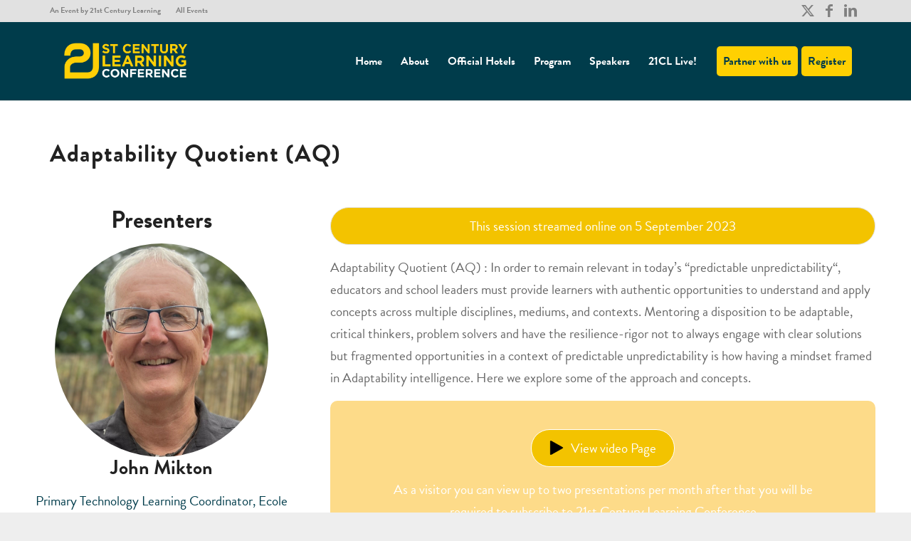

--- FILE ---
content_type: text/html; charset=UTF-8
request_url: https://www.21clconf.org/presentations/adaptability-quotient-aq/
body_size: 28549
content:


<script>

function openTab(evt, tabName) {
  // Declare all variables
  var i, tabcontent, tablinks;

  // Get all elements with class="tabcontent" and hide them
  tabcontent = document.getElementsByClassName("tabcontent");
  for (i = 0; i < tabcontent.length; i++) {
    tabcontent[i].style.display = "none";
  }

  // Get all elements with class="tablinks" and remove the class "active"
  tablinks = document.getElementsByClassName("tablinks");
  for (i = 0; i < tablinks.length; i++) {
    tablinks[i].className = tablinks[i].className.replace(" active", "");
  }

  // Show the current tab, and add an "active" class to the button that opened the tab
  document.getElementById(tabName).style.display = "block";
  evt.currentTarget.className += " active";
}
</script>
<style>

.tab {
  overflow: hidden;
  border: 1px solid #ccc;
  background-color: #f1f1f1;
}

/* Style the buttons that are used to open the tab content */
.tab button {
  background-color: inherit;
  float: left;
  border: none;
  outline: none;
  cursor: pointer;
  padding: 3px 3px;
  transition: 0.3s;
}

/* Change background color of buttons on hover */
.tab button:hover {
  background-color: #ddd;
}

/* Create an active/current tablink class */
.tab button.active {
  background-color: #ccc;
}

/* Style the tab content */
.tabcontent {
  display: none;
  padding: 2px 2px;
  border: solid
  border-top: none;
}
</style>

<!DOCTYPE html>
<html dir="ltr" lang="en-US" prefix="og: https://ogp.me/ns#" class="html_stretched responsive av-preloader-disabled  html_header_top html_logo_left html_main_nav_header html_menu_right html_custom html_header_sticky html_header_shrinking html_header_topbar_active html_mobile_menu_phone html_header_searchicon_disabled html_content_align_center html_header_unstick_top_disabled html_header_stretch_disabled html_av-submenu-hidden html_av-submenu-display-click html_av-overlay-side html_av-overlay-side-classic html_av-submenu-noclone html_entry_id_54677 av-cookies-no-cookie-consent av-no-preview av-default-lightbox html_text_menu_active av-mobile-menu-switch-default">
<head>
<meta charset="UTF-8" />
<meta name="robots" content="index, follow" />


<!-- mobile setting -->
<meta name="viewport" content="width=device-width, initial-scale=1">

<!-- Scripts/CSS and wp_head hook -->
<title>Adaptability Quotient (AQ) - 21st Century Learning Conference</title>

		<!-- All in One SEO 4.9.3 - aioseo.com -->
	<meta name="description" content="Adaptability Quotient (AQ) : In order to remain relevant in today’s “predictable unpredictability“, educators and school leaders must provide learners with authentic opportunities to understand and apply concepts across multiple disciplines, mediums, and contexts. Mentoring a disposition to be adaptable, critical thinkers, problem solvers and have the resilience-rigor not to always engage with clear solutions" />
	<meta name="robots" content="max-image-preview:large" />
	<link rel="canonical" href="https://www.21clconf.org/presentations/adaptability-quotient-aq/" />
	<meta name="generator" content="All in One SEO (AIOSEO) 4.9.3" />
		<meta property="og:locale" content="en_US" />
		<meta property="og:site_name" content="21st Century Learning Conference - A Conference About Innovation In Learning" />
		<meta property="og:type" content="article" />
		<meta property="og:title" content="Adaptability Quotient (AQ) - 21st Century Learning Conference" />
		<meta property="og:description" content="Adaptability Quotient (AQ) : In order to remain relevant in today’s “predictable unpredictability“, educators and school leaders must provide learners with authentic opportunities to understand and apply concepts across multiple disciplines, mediums, and contexts. Mentoring a disposition to be adaptable, critical thinkers, problem solvers and have the resilience-rigor not to always engage with clear solutions" />
		<meta property="og:url" content="https://www.21clconf.org/presentations/adaptability-quotient-aq/" />
		<meta property="article:published_time" content="2023-07-28T10:56:58+00:00" />
		<meta property="article:modified_time" content="2023-08-03T06:53:48+00:00" />
		<meta name="twitter:card" content="summary_large_image" />
		<meta name="twitter:title" content="Adaptability Quotient (AQ) - 21st Century Learning Conference" />
		<meta name="twitter:description" content="Adaptability Quotient (AQ) : In order to remain relevant in today’s “predictable unpredictability“, educators and school leaders must provide learners with authentic opportunities to understand and apply concepts across multiple disciplines, mediums, and contexts. Mentoring a disposition to be adaptable, critical thinkers, problem solvers and have the resilience-rigor not to always engage with clear solutions" />
		<script type="application/ld+json" class="aioseo-schema">
			{"@context":"https:\/\/schema.org","@graph":[{"@type":"BreadcrumbList","@id":"https:\/\/www.21clconf.org\/presentations\/adaptability-quotient-aq\/#breadcrumblist","itemListElement":[{"@type":"ListItem","@id":"https:\/\/www.21clconf.org#listItem","position":1,"name":"Home","item":"https:\/\/www.21clconf.org","nextItem":{"@type":"ListItem","@id":"https:\/\/www.21clconf.org\/presentations\/#listItem","name":"presentations"}},{"@type":"ListItem","@id":"https:\/\/www.21clconf.org\/presentations\/#listItem","position":2,"name":"presentations","item":"https:\/\/www.21clconf.org\/presentations\/","nextItem":{"@type":"ListItem","@id":"https:\/\/www.21clconf.org\/presentations\/adaptability-quotient-aq\/#listItem","name":"Adaptability Quotient (AQ)"},"previousItem":{"@type":"ListItem","@id":"https:\/\/www.21clconf.org#listItem","name":"Home"}},{"@type":"ListItem","@id":"https:\/\/www.21clconf.org\/presentations\/adaptability-quotient-aq\/#listItem","position":3,"name":"Adaptability Quotient (AQ)","previousItem":{"@type":"ListItem","@id":"https:\/\/www.21clconf.org\/presentations\/#listItem","name":"presentations"}}]},{"@type":"Organization","@id":"https:\/\/www.21clconf.org\/#organization","name":"21st Century Learning Conference","description":"A Conference About Innovation In Learning","url":"https:\/\/www.21clconf.org\/"},{"@type":"WebPage","@id":"https:\/\/www.21clconf.org\/presentations\/adaptability-quotient-aq\/#webpage","url":"https:\/\/www.21clconf.org\/presentations\/adaptability-quotient-aq\/","name":"Adaptability Quotient (AQ) - 21st Century Learning Conference","description":"Adaptability Quotient (AQ) : In order to remain relevant in today\u2019s \u201cpredictable unpredictability\u201c, educators and school leaders must provide learners with authentic opportunities to understand and apply concepts across multiple disciplines, mediums, and contexts. Mentoring a disposition to be adaptable, critical thinkers, problem solvers and have the resilience-rigor not to always engage with clear solutions","inLanguage":"en-US","isPartOf":{"@id":"https:\/\/www.21clconf.org\/#website"},"breadcrumb":{"@id":"https:\/\/www.21clconf.org\/presentations\/adaptability-quotient-aq\/#breadcrumblist"},"datePublished":"2023-07-28T18:56:58+08:00","dateModified":"2023-08-03T14:53:48+08:00"},{"@type":"WebSite","@id":"https:\/\/www.21clconf.org\/#website","url":"https:\/\/www.21clconf.org\/","name":"21st Century Learning Conference","description":"A Conference About Innovation In Learning","inLanguage":"en-US","publisher":{"@id":"https:\/\/www.21clconf.org\/#organization"}}]}
		</script>
		<!-- All in One SEO -->

<link rel='dns-prefetch' href='//www.21clconf.org' />
<link rel='dns-prefetch' href='//secure.gravatar.com' />
<link rel='dns-prefetch' href='//stats.wp.com' />
<link rel='dns-prefetch' href='//v0.wordpress.com' />
<link rel="alternate" type="application/rss+xml" title="21st Century Learning Conference &raquo; Feed" href="https://www.21clconf.org/feed/" />
<link rel="alternate" type="application/rss+xml" title="21st Century Learning Conference &raquo; Comments Feed" href="https://www.21clconf.org/comments/feed/" />
<link rel="alternate" title="oEmbed (JSON)" type="application/json+oembed" href="https://www.21clconf.org/wp-json/oembed/1.0/embed?url=https%3A%2F%2Fwww.21clconf.org%2Fpresentations%2Fadaptability-quotient-aq%2F" />
<link rel="alternate" title="oEmbed (XML)" type="text/xml+oembed" href="https://www.21clconf.org/wp-json/oembed/1.0/embed?url=https%3A%2F%2Fwww.21clconf.org%2Fpresentations%2Fadaptability-quotient-aq%2F&#038;format=xml" />

<!-- google webfont font replacement -->

			<script type='text/javascript'>

				(function() {

					/*	check if webfonts are disabled by user setting via cookie - or user must opt in.	*/
					var html = document.getElementsByTagName('html')[0];
					var cookie_check = html.className.indexOf('av-cookies-needs-opt-in') >= 0 || html.className.indexOf('av-cookies-can-opt-out') >= 0;
					var allow_continue = true;
					var silent_accept_cookie = html.className.indexOf('av-cookies-user-silent-accept') >= 0;

					if( cookie_check && ! silent_accept_cookie )
					{
						if( ! document.cookie.match(/aviaCookieConsent/) || html.className.indexOf('av-cookies-session-refused') >= 0 )
						{
							allow_continue = false;
						}
						else
						{
							if( ! document.cookie.match(/aviaPrivacyRefuseCookiesHideBar/) )
							{
								allow_continue = false;
							}
							else if( ! document.cookie.match(/aviaPrivacyEssentialCookiesEnabled/) )
							{
								allow_continue = false;
							}
							else if( document.cookie.match(/aviaPrivacyGoogleWebfontsDisabled/) )
							{
								allow_continue = false;
							}
						}
					}

					if( allow_continue )
					{
						var f = document.createElement('link');

						f.type 	= 'text/css';
						f.rel 	= 'stylesheet';
						f.href 	= 'https://fonts.googleapis.com/css?family=Open+Sans:400,600&display=auto';
						f.id 	= 'avia-google-webfont';

						document.getElementsByTagName('head')[0].appendChild(f);
					}
				})();

			</script>
			<style id='wp-img-auto-sizes-contain-inline-css' type='text/css'>
img:is([sizes=auto i],[sizes^="auto," i]){contain-intrinsic-size:3000px 1500px}
/*# sourceURL=wp-img-auto-sizes-contain-inline-css */
</style>
<link rel='stylesheet' id='custompresen-css' href='https://www.21clconf.org/wp-content/themes/enfold-child/custom_present.css?chache=2196&#038;ver=6.9' type='text/css' media='all' />
<link rel='stylesheet' id='formidable-css' href='https://www.21clconf.org/wp-content/plugins/formidable/css/formidableforms.css?ver=1151618' type='text/css' media='all' />
<link rel='stylesheet' id='avia-grid-css' href='https://www.21clconf.org/wp-content/themes/enfold/css/grid.css?ver=7.1.3' type='text/css' media='all' />
<link rel='stylesheet' id='avia-base-css' href='https://www.21clconf.org/wp-content/themes/enfold/css/base.css?ver=7.1.3' type='text/css' media='all' />
<link rel='stylesheet' id='avia-layout-css' href='https://www.21clconf.org/wp-content/themes/enfold/css/layout.css?ver=7.1.3' type='text/css' media='all' />
<link rel='stylesheet' id='avia-module-audioplayer-css' href='https://www.21clconf.org/wp-content/themes/enfold/config-templatebuilder/avia-shortcodes/audio-player/audio-player.css?ver=7.1.3' type='text/css' media='all' />
<link rel='stylesheet' id='avia-module-blog-css' href='https://www.21clconf.org/wp-content/themes/enfold/config-templatebuilder/avia-shortcodes/blog/blog.css?ver=7.1.3' type='text/css' media='all' />
<link rel='stylesheet' id='avia-module-postslider-css' href='https://www.21clconf.org/wp-content/themes/enfold/config-templatebuilder/avia-shortcodes/postslider/postslider.css?ver=7.1.3' type='text/css' media='all' />
<link rel='stylesheet' id='avia-module-button-css' href='https://www.21clconf.org/wp-content/themes/enfold/config-templatebuilder/avia-shortcodes/buttons/buttons.css?ver=7.1.3' type='text/css' media='all' />
<link rel='stylesheet' id='avia-module-buttonrow-css' href='https://www.21clconf.org/wp-content/themes/enfold/config-templatebuilder/avia-shortcodes/buttonrow/buttonrow.css?ver=7.1.3' type='text/css' media='all' />
<link rel='stylesheet' id='avia-module-button-fullwidth-css' href='https://www.21clconf.org/wp-content/themes/enfold/config-templatebuilder/avia-shortcodes/buttons_fullwidth/buttons_fullwidth.css?ver=7.1.3' type='text/css' media='all' />
<link rel='stylesheet' id='avia-module-catalogue-css' href='https://www.21clconf.org/wp-content/themes/enfold/config-templatebuilder/avia-shortcodes/catalogue/catalogue.css?ver=7.1.3' type='text/css' media='all' />
<link rel='stylesheet' id='avia-module-comments-css' href='https://www.21clconf.org/wp-content/themes/enfold/config-templatebuilder/avia-shortcodes/comments/comments.css?ver=7.1.3' type='text/css' media='all' />
<link rel='stylesheet' id='avia-module-contact-css' href='https://www.21clconf.org/wp-content/themes/enfold/config-templatebuilder/avia-shortcodes/contact/contact.css?ver=7.1.3' type='text/css' media='all' />
<link rel='stylesheet' id='avia-module-slideshow-css' href='https://www.21clconf.org/wp-content/themes/enfold/config-templatebuilder/avia-shortcodes/slideshow/slideshow.css?ver=7.1.3' type='text/css' media='all' />
<link rel='stylesheet' id='avia-module-slideshow-contentpartner-css' href='https://www.21clconf.org/wp-content/themes/enfold/config-templatebuilder/avia-shortcodes/contentslider/contentslider.css?ver=7.1.3' type='text/css' media='all' />
<link rel='stylesheet' id='avia-module-countdown-css' href='https://www.21clconf.org/wp-content/themes/enfold/config-templatebuilder/avia-shortcodes/countdown/countdown.css?ver=7.1.3' type='text/css' media='all' />
<link rel='stylesheet' id='avia-module-dynamic-field-css' href='https://www.21clconf.org/wp-content/themes/enfold/config-templatebuilder/avia-shortcodes/dynamic_field/dynamic_field.css?ver=7.1.3' type='text/css' media='all' />
<link rel='stylesheet' id='avia-module-gallery-css' href='https://www.21clconf.org/wp-content/themes/enfold/config-templatebuilder/avia-shortcodes/gallery/gallery.css?ver=7.1.3' type='text/css' media='all' />
<link rel='stylesheet' id='avia-module-gallery-hor-css' href='https://www.21clconf.org/wp-content/themes/enfold/config-templatebuilder/avia-shortcodes/gallery_horizontal/gallery_horizontal.css?ver=7.1.3' type='text/css' media='all' />
<link rel='stylesheet' id='avia-module-maps-css' href='https://www.21clconf.org/wp-content/themes/enfold/config-templatebuilder/avia-shortcodes/google_maps/google_maps.css?ver=7.1.3' type='text/css' media='all' />
<link rel='stylesheet' id='avia-module-gridrow-css' href='https://www.21clconf.org/wp-content/themes/enfold/config-templatebuilder/avia-shortcodes/grid_row/grid_row.css?ver=7.1.3' type='text/css' media='all' />
<link rel='stylesheet' id='avia-module-heading-css' href='https://www.21clconf.org/wp-content/themes/enfold/config-templatebuilder/avia-shortcodes/heading/heading.css?ver=7.1.3' type='text/css' media='all' />
<link rel='stylesheet' id='avia-module-rotator-css' href='https://www.21clconf.org/wp-content/themes/enfold/config-templatebuilder/avia-shortcodes/headline_rotator/headline_rotator.css?ver=7.1.3' type='text/css' media='all' />
<link rel='stylesheet' id='avia-module-hr-css' href='https://www.21clconf.org/wp-content/themes/enfold/config-templatebuilder/avia-shortcodes/hr/hr.css?ver=7.1.3' type='text/css' media='all' />
<link rel='stylesheet' id='avia-module-icon-css' href='https://www.21clconf.org/wp-content/themes/enfold/config-templatebuilder/avia-shortcodes/icon/icon.css?ver=7.1.3' type='text/css' media='all' />
<link rel='stylesheet' id='avia-module-icon-circles-css' href='https://www.21clconf.org/wp-content/themes/enfold/config-templatebuilder/avia-shortcodes/icon_circles/icon_circles.css?ver=7.1.3' type='text/css' media='all' />
<link rel='stylesheet' id='avia-module-iconbox-css' href='https://www.21clconf.org/wp-content/themes/enfold/config-templatebuilder/avia-shortcodes/iconbox/iconbox.css?ver=7.1.3' type='text/css' media='all' />
<link rel='stylesheet' id='avia-module-icongrid-css' href='https://www.21clconf.org/wp-content/themes/enfold/config-templatebuilder/avia-shortcodes/icongrid/icongrid.css?ver=7.1.3' type='text/css' media='all' />
<link rel='stylesheet' id='avia-module-iconlist-css' href='https://www.21clconf.org/wp-content/themes/enfold/config-templatebuilder/avia-shortcodes/iconlist/iconlist.css?ver=7.1.3' type='text/css' media='all' />
<link rel='stylesheet' id='avia-module-image-css' href='https://www.21clconf.org/wp-content/themes/enfold/config-templatebuilder/avia-shortcodes/image/image.css?ver=7.1.3' type='text/css' media='all' />
<link rel='stylesheet' id='avia-module-image-diff-css' href='https://www.21clconf.org/wp-content/themes/enfold/config-templatebuilder/avia-shortcodes/image_diff/image_diff.css?ver=7.1.3' type='text/css' media='all' />
<link rel='stylesheet' id='avia-module-hotspot-css' href='https://www.21clconf.org/wp-content/themes/enfold/config-templatebuilder/avia-shortcodes/image_hotspots/image_hotspots.css?ver=7.1.3' type='text/css' media='all' />
<link rel='stylesheet' id='avia-module-sc-lottie-animation-css' href='https://www.21clconf.org/wp-content/themes/enfold/config-templatebuilder/avia-shortcodes/lottie_animation/lottie_animation.css?ver=7.1.3' type='text/css' media='all' />
<link rel='stylesheet' id='avia-module-magazine-css' href='https://www.21clconf.org/wp-content/themes/enfold/config-templatebuilder/avia-shortcodes/magazine/magazine.css?ver=7.1.3' type='text/css' media='all' />
<link rel='stylesheet' id='avia-module-masonry-css' href='https://www.21clconf.org/wp-content/themes/enfold/config-templatebuilder/avia-shortcodes/masonry_entries/masonry_entries.css?ver=7.1.3' type='text/css' media='all' />
<link rel='stylesheet' id='avia-siteloader-css' href='https://www.21clconf.org/wp-content/themes/enfold/css/avia-snippet-site-preloader.css?ver=7.1.3' type='text/css' media='all' />
<link rel='stylesheet' id='avia-module-menu-css' href='https://www.21clconf.org/wp-content/themes/enfold/config-templatebuilder/avia-shortcodes/menu/menu.css?ver=7.1.3' type='text/css' media='all' />
<link rel='stylesheet' id='avia-module-notification-css' href='https://www.21clconf.org/wp-content/themes/enfold/config-templatebuilder/avia-shortcodes/notification/notification.css?ver=7.1.3' type='text/css' media='all' />
<link rel='stylesheet' id='avia-module-numbers-css' href='https://www.21clconf.org/wp-content/themes/enfold/config-templatebuilder/avia-shortcodes/numbers/numbers.css?ver=7.1.3' type='text/css' media='all' />
<link rel='stylesheet' id='avia-module-portfolio-css' href='https://www.21clconf.org/wp-content/themes/enfold/config-templatebuilder/avia-shortcodes/portfolio/portfolio.css?ver=7.1.3' type='text/css' media='all' />
<link rel='stylesheet' id='avia-module-post-metadata-css' href='https://www.21clconf.org/wp-content/themes/enfold/config-templatebuilder/avia-shortcodes/post_metadata/post_metadata.css?ver=7.1.3' type='text/css' media='all' />
<link rel='stylesheet' id='avia-module-progress-bar-css' href='https://www.21clconf.org/wp-content/themes/enfold/config-templatebuilder/avia-shortcodes/progressbar/progressbar.css?ver=7.1.3' type='text/css' media='all' />
<link rel='stylesheet' id='avia-module-promobox-css' href='https://www.21clconf.org/wp-content/themes/enfold/config-templatebuilder/avia-shortcodes/promobox/promobox.css?ver=7.1.3' type='text/css' media='all' />
<link rel='stylesheet' id='avia-sc-search-css' href='https://www.21clconf.org/wp-content/themes/enfold/config-templatebuilder/avia-shortcodes/search/search.css?ver=7.1.3' type='text/css' media='all' />
<link rel='stylesheet' id='avia-module-slideshow-accordion-css' href='https://www.21clconf.org/wp-content/themes/enfold/config-templatebuilder/avia-shortcodes/slideshow_accordion/slideshow_accordion.css?ver=7.1.3' type='text/css' media='all' />
<link rel='stylesheet' id='avia-module-slideshow-feature-image-css' href='https://www.21clconf.org/wp-content/themes/enfold/config-templatebuilder/avia-shortcodes/slideshow_feature_image/slideshow_feature_image.css?ver=7.1.3' type='text/css' media='all' />
<link rel='stylesheet' id='avia-module-slideshow-fullsize-css' href='https://www.21clconf.org/wp-content/themes/enfold/config-templatebuilder/avia-shortcodes/slideshow_fullsize/slideshow_fullsize.css?ver=7.1.3' type='text/css' media='all' />
<link rel='stylesheet' id='avia-module-slideshow-fullscreen-css' href='https://www.21clconf.org/wp-content/themes/enfold/config-templatebuilder/avia-shortcodes/slideshow_fullscreen/slideshow_fullscreen.css?ver=7.1.3' type='text/css' media='all' />
<link rel='stylesheet' id='avia-module-slideshow-ls-css' href='https://www.21clconf.org/wp-content/themes/enfold/config-templatebuilder/avia-shortcodes/slideshow_layerslider/slideshow_layerslider.css?ver=7.1.3' type='text/css' media='all' />
<link rel='stylesheet' id='avia-module-social-css' href='https://www.21clconf.org/wp-content/themes/enfold/config-templatebuilder/avia-shortcodes/social_share/social_share.css?ver=7.1.3' type='text/css' media='all' />
<link rel='stylesheet' id='avia-module-tabsection-css' href='https://www.21clconf.org/wp-content/themes/enfold/config-templatebuilder/avia-shortcodes/tab_section/tab_section.css?ver=7.1.3' type='text/css' media='all' />
<link rel='stylesheet' id='avia-module-table-css' href='https://www.21clconf.org/wp-content/themes/enfold/config-templatebuilder/avia-shortcodes/table/table.css?ver=7.1.3' type='text/css' media='all' />
<link rel='stylesheet' id='avia-module-tabs-css' href='https://www.21clconf.org/wp-content/themes/enfold/config-templatebuilder/avia-shortcodes/tabs/tabs.css?ver=7.1.3' type='text/css' media='all' />
<link rel='stylesheet' id='avia-module-team-css' href='https://www.21clconf.org/wp-content/themes/enfold/config-templatebuilder/avia-shortcodes/team/team.css?ver=7.1.3' type='text/css' media='all' />
<link rel='stylesheet' id='avia-module-testimonials-css' href='https://www.21clconf.org/wp-content/themes/enfold/config-templatebuilder/avia-shortcodes/testimonials/testimonials.css?ver=7.1.3' type='text/css' media='all' />
<link rel='stylesheet' id='avia-module-timeline-css' href='https://www.21clconf.org/wp-content/themes/enfold/config-templatebuilder/avia-shortcodes/timeline/timeline.css?ver=7.1.3' type='text/css' media='all' />
<link rel='stylesheet' id='avia-module-toggles-css' href='https://www.21clconf.org/wp-content/themes/enfold/config-templatebuilder/avia-shortcodes/toggles/toggles.css?ver=7.1.3' type='text/css' media='all' />
<link rel='stylesheet' id='avia-module-video-css' href='https://www.21clconf.org/wp-content/themes/enfold/config-templatebuilder/avia-shortcodes/video/video.css?ver=7.1.3' type='text/css' media='all' />
<style id='wp-emoji-styles-inline-css' type='text/css'>

	img.wp-smiley, img.emoji {
		display: inline !important;
		border: none !important;
		box-shadow: none !important;
		height: 1em !important;
		width: 1em !important;
		margin: 0 0.07em !important;
		vertical-align: -0.1em !important;
		background: none !important;
		padding: 0 !important;
	}
/*# sourceURL=wp-emoji-styles-inline-css */
</style>
<link rel='stylesheet' id='wp-block-library-css' href='https://www.21clconf.org/wp-includes/css/dist/block-library/style.min.css?ver=6.9' type='text/css' media='all' />
<style id='global-styles-inline-css' type='text/css'>
:root{--wp--preset--aspect-ratio--square: 1;--wp--preset--aspect-ratio--4-3: 4/3;--wp--preset--aspect-ratio--3-4: 3/4;--wp--preset--aspect-ratio--3-2: 3/2;--wp--preset--aspect-ratio--2-3: 2/3;--wp--preset--aspect-ratio--16-9: 16/9;--wp--preset--aspect-ratio--9-16: 9/16;--wp--preset--color--black: #000000;--wp--preset--color--cyan-bluish-gray: #abb8c3;--wp--preset--color--white: #ffffff;--wp--preset--color--pale-pink: #f78da7;--wp--preset--color--vivid-red: #cf2e2e;--wp--preset--color--luminous-vivid-orange: #ff6900;--wp--preset--color--luminous-vivid-amber: #fcb900;--wp--preset--color--light-green-cyan: #7bdcb5;--wp--preset--color--vivid-green-cyan: #00d084;--wp--preset--color--pale-cyan-blue: #8ed1fc;--wp--preset--color--vivid-cyan-blue: #0693e3;--wp--preset--color--vivid-purple: #9b51e0;--wp--preset--color--metallic-red: #b02b2c;--wp--preset--color--maximum-yellow-red: #edae44;--wp--preset--color--yellow-sun: #eeee22;--wp--preset--color--palm-leaf: #83a846;--wp--preset--color--aero: #7bb0e7;--wp--preset--color--old-lavender: #745f7e;--wp--preset--color--steel-teal: #5f8789;--wp--preset--color--raspberry-pink: #d65799;--wp--preset--color--medium-turquoise: #4ecac2;--wp--preset--gradient--vivid-cyan-blue-to-vivid-purple: linear-gradient(135deg,rgb(6,147,227) 0%,rgb(155,81,224) 100%);--wp--preset--gradient--light-green-cyan-to-vivid-green-cyan: linear-gradient(135deg,rgb(122,220,180) 0%,rgb(0,208,130) 100%);--wp--preset--gradient--luminous-vivid-amber-to-luminous-vivid-orange: linear-gradient(135deg,rgb(252,185,0) 0%,rgb(255,105,0) 100%);--wp--preset--gradient--luminous-vivid-orange-to-vivid-red: linear-gradient(135deg,rgb(255,105,0) 0%,rgb(207,46,46) 100%);--wp--preset--gradient--very-light-gray-to-cyan-bluish-gray: linear-gradient(135deg,rgb(238,238,238) 0%,rgb(169,184,195) 100%);--wp--preset--gradient--cool-to-warm-spectrum: linear-gradient(135deg,rgb(74,234,220) 0%,rgb(151,120,209) 20%,rgb(207,42,186) 40%,rgb(238,44,130) 60%,rgb(251,105,98) 80%,rgb(254,248,76) 100%);--wp--preset--gradient--blush-light-purple: linear-gradient(135deg,rgb(255,206,236) 0%,rgb(152,150,240) 100%);--wp--preset--gradient--blush-bordeaux: linear-gradient(135deg,rgb(254,205,165) 0%,rgb(254,45,45) 50%,rgb(107,0,62) 100%);--wp--preset--gradient--luminous-dusk: linear-gradient(135deg,rgb(255,203,112) 0%,rgb(199,81,192) 50%,rgb(65,88,208) 100%);--wp--preset--gradient--pale-ocean: linear-gradient(135deg,rgb(255,245,203) 0%,rgb(182,227,212) 50%,rgb(51,167,181) 100%);--wp--preset--gradient--electric-grass: linear-gradient(135deg,rgb(202,248,128) 0%,rgb(113,206,126) 100%);--wp--preset--gradient--midnight: linear-gradient(135deg,rgb(2,3,129) 0%,rgb(40,116,252) 100%);--wp--preset--font-size--small: 1rem;--wp--preset--font-size--medium: 1.125rem;--wp--preset--font-size--large: 1.75rem;--wp--preset--font-size--x-large: clamp(1.75rem, 3vw, 2.25rem);--wp--preset--spacing--20: 0.44rem;--wp--preset--spacing--30: 0.67rem;--wp--preset--spacing--40: 1rem;--wp--preset--spacing--50: 1.5rem;--wp--preset--spacing--60: 2.25rem;--wp--preset--spacing--70: 3.38rem;--wp--preset--spacing--80: 5.06rem;--wp--preset--shadow--natural: 6px 6px 9px rgba(0, 0, 0, 0.2);--wp--preset--shadow--deep: 12px 12px 50px rgba(0, 0, 0, 0.4);--wp--preset--shadow--sharp: 6px 6px 0px rgba(0, 0, 0, 0.2);--wp--preset--shadow--outlined: 6px 6px 0px -3px rgb(255, 255, 255), 6px 6px rgb(0, 0, 0);--wp--preset--shadow--crisp: 6px 6px 0px rgb(0, 0, 0);}:root { --wp--style--global--content-size: 800px;--wp--style--global--wide-size: 1130px; }:where(body) { margin: 0; }.wp-site-blocks > .alignleft { float: left; margin-right: 2em; }.wp-site-blocks > .alignright { float: right; margin-left: 2em; }.wp-site-blocks > .aligncenter { justify-content: center; margin-left: auto; margin-right: auto; }:where(.is-layout-flex){gap: 0.5em;}:where(.is-layout-grid){gap: 0.5em;}.is-layout-flow > .alignleft{float: left;margin-inline-start: 0;margin-inline-end: 2em;}.is-layout-flow > .alignright{float: right;margin-inline-start: 2em;margin-inline-end: 0;}.is-layout-flow > .aligncenter{margin-left: auto !important;margin-right: auto !important;}.is-layout-constrained > .alignleft{float: left;margin-inline-start: 0;margin-inline-end: 2em;}.is-layout-constrained > .alignright{float: right;margin-inline-start: 2em;margin-inline-end: 0;}.is-layout-constrained > .aligncenter{margin-left: auto !important;margin-right: auto !important;}.is-layout-constrained > :where(:not(.alignleft):not(.alignright):not(.alignfull)){max-width: var(--wp--style--global--content-size);margin-left: auto !important;margin-right: auto !important;}.is-layout-constrained > .alignwide{max-width: var(--wp--style--global--wide-size);}body .is-layout-flex{display: flex;}.is-layout-flex{flex-wrap: wrap;align-items: center;}.is-layout-flex > :is(*, div){margin: 0;}body .is-layout-grid{display: grid;}.is-layout-grid > :is(*, div){margin: 0;}body{padding-top: 0px;padding-right: 0px;padding-bottom: 0px;padding-left: 0px;}a:where(:not(.wp-element-button)){text-decoration: underline;}:root :where(.wp-element-button, .wp-block-button__link){background-color: #32373c;border-width: 0;color: #fff;font-family: inherit;font-size: inherit;font-style: inherit;font-weight: inherit;letter-spacing: inherit;line-height: inherit;padding-top: calc(0.667em + 2px);padding-right: calc(1.333em + 2px);padding-bottom: calc(0.667em + 2px);padding-left: calc(1.333em + 2px);text-decoration: none;text-transform: inherit;}.has-black-color{color: var(--wp--preset--color--black) !important;}.has-cyan-bluish-gray-color{color: var(--wp--preset--color--cyan-bluish-gray) !important;}.has-white-color{color: var(--wp--preset--color--white) !important;}.has-pale-pink-color{color: var(--wp--preset--color--pale-pink) !important;}.has-vivid-red-color{color: var(--wp--preset--color--vivid-red) !important;}.has-luminous-vivid-orange-color{color: var(--wp--preset--color--luminous-vivid-orange) !important;}.has-luminous-vivid-amber-color{color: var(--wp--preset--color--luminous-vivid-amber) !important;}.has-light-green-cyan-color{color: var(--wp--preset--color--light-green-cyan) !important;}.has-vivid-green-cyan-color{color: var(--wp--preset--color--vivid-green-cyan) !important;}.has-pale-cyan-blue-color{color: var(--wp--preset--color--pale-cyan-blue) !important;}.has-vivid-cyan-blue-color{color: var(--wp--preset--color--vivid-cyan-blue) !important;}.has-vivid-purple-color{color: var(--wp--preset--color--vivid-purple) !important;}.has-metallic-red-color{color: var(--wp--preset--color--metallic-red) !important;}.has-maximum-yellow-red-color{color: var(--wp--preset--color--maximum-yellow-red) !important;}.has-yellow-sun-color{color: var(--wp--preset--color--yellow-sun) !important;}.has-palm-leaf-color{color: var(--wp--preset--color--palm-leaf) !important;}.has-aero-color{color: var(--wp--preset--color--aero) !important;}.has-old-lavender-color{color: var(--wp--preset--color--old-lavender) !important;}.has-steel-teal-color{color: var(--wp--preset--color--steel-teal) !important;}.has-raspberry-pink-color{color: var(--wp--preset--color--raspberry-pink) !important;}.has-medium-turquoise-color{color: var(--wp--preset--color--medium-turquoise) !important;}.has-black-background-color{background-color: var(--wp--preset--color--black) !important;}.has-cyan-bluish-gray-background-color{background-color: var(--wp--preset--color--cyan-bluish-gray) !important;}.has-white-background-color{background-color: var(--wp--preset--color--white) !important;}.has-pale-pink-background-color{background-color: var(--wp--preset--color--pale-pink) !important;}.has-vivid-red-background-color{background-color: var(--wp--preset--color--vivid-red) !important;}.has-luminous-vivid-orange-background-color{background-color: var(--wp--preset--color--luminous-vivid-orange) !important;}.has-luminous-vivid-amber-background-color{background-color: var(--wp--preset--color--luminous-vivid-amber) !important;}.has-light-green-cyan-background-color{background-color: var(--wp--preset--color--light-green-cyan) !important;}.has-vivid-green-cyan-background-color{background-color: var(--wp--preset--color--vivid-green-cyan) !important;}.has-pale-cyan-blue-background-color{background-color: var(--wp--preset--color--pale-cyan-blue) !important;}.has-vivid-cyan-blue-background-color{background-color: var(--wp--preset--color--vivid-cyan-blue) !important;}.has-vivid-purple-background-color{background-color: var(--wp--preset--color--vivid-purple) !important;}.has-metallic-red-background-color{background-color: var(--wp--preset--color--metallic-red) !important;}.has-maximum-yellow-red-background-color{background-color: var(--wp--preset--color--maximum-yellow-red) !important;}.has-yellow-sun-background-color{background-color: var(--wp--preset--color--yellow-sun) !important;}.has-palm-leaf-background-color{background-color: var(--wp--preset--color--palm-leaf) !important;}.has-aero-background-color{background-color: var(--wp--preset--color--aero) !important;}.has-old-lavender-background-color{background-color: var(--wp--preset--color--old-lavender) !important;}.has-steel-teal-background-color{background-color: var(--wp--preset--color--steel-teal) !important;}.has-raspberry-pink-background-color{background-color: var(--wp--preset--color--raspberry-pink) !important;}.has-medium-turquoise-background-color{background-color: var(--wp--preset--color--medium-turquoise) !important;}.has-black-border-color{border-color: var(--wp--preset--color--black) !important;}.has-cyan-bluish-gray-border-color{border-color: var(--wp--preset--color--cyan-bluish-gray) !important;}.has-white-border-color{border-color: var(--wp--preset--color--white) !important;}.has-pale-pink-border-color{border-color: var(--wp--preset--color--pale-pink) !important;}.has-vivid-red-border-color{border-color: var(--wp--preset--color--vivid-red) !important;}.has-luminous-vivid-orange-border-color{border-color: var(--wp--preset--color--luminous-vivid-orange) !important;}.has-luminous-vivid-amber-border-color{border-color: var(--wp--preset--color--luminous-vivid-amber) !important;}.has-light-green-cyan-border-color{border-color: var(--wp--preset--color--light-green-cyan) !important;}.has-vivid-green-cyan-border-color{border-color: var(--wp--preset--color--vivid-green-cyan) !important;}.has-pale-cyan-blue-border-color{border-color: var(--wp--preset--color--pale-cyan-blue) !important;}.has-vivid-cyan-blue-border-color{border-color: var(--wp--preset--color--vivid-cyan-blue) !important;}.has-vivid-purple-border-color{border-color: var(--wp--preset--color--vivid-purple) !important;}.has-metallic-red-border-color{border-color: var(--wp--preset--color--metallic-red) !important;}.has-maximum-yellow-red-border-color{border-color: var(--wp--preset--color--maximum-yellow-red) !important;}.has-yellow-sun-border-color{border-color: var(--wp--preset--color--yellow-sun) !important;}.has-palm-leaf-border-color{border-color: var(--wp--preset--color--palm-leaf) !important;}.has-aero-border-color{border-color: var(--wp--preset--color--aero) !important;}.has-old-lavender-border-color{border-color: var(--wp--preset--color--old-lavender) !important;}.has-steel-teal-border-color{border-color: var(--wp--preset--color--steel-teal) !important;}.has-raspberry-pink-border-color{border-color: var(--wp--preset--color--raspberry-pink) !important;}.has-medium-turquoise-border-color{border-color: var(--wp--preset--color--medium-turquoise) !important;}.has-vivid-cyan-blue-to-vivid-purple-gradient-background{background: var(--wp--preset--gradient--vivid-cyan-blue-to-vivid-purple) !important;}.has-light-green-cyan-to-vivid-green-cyan-gradient-background{background: var(--wp--preset--gradient--light-green-cyan-to-vivid-green-cyan) !important;}.has-luminous-vivid-amber-to-luminous-vivid-orange-gradient-background{background: var(--wp--preset--gradient--luminous-vivid-amber-to-luminous-vivid-orange) !important;}.has-luminous-vivid-orange-to-vivid-red-gradient-background{background: var(--wp--preset--gradient--luminous-vivid-orange-to-vivid-red) !important;}.has-very-light-gray-to-cyan-bluish-gray-gradient-background{background: var(--wp--preset--gradient--very-light-gray-to-cyan-bluish-gray) !important;}.has-cool-to-warm-spectrum-gradient-background{background: var(--wp--preset--gradient--cool-to-warm-spectrum) !important;}.has-blush-light-purple-gradient-background{background: var(--wp--preset--gradient--blush-light-purple) !important;}.has-blush-bordeaux-gradient-background{background: var(--wp--preset--gradient--blush-bordeaux) !important;}.has-luminous-dusk-gradient-background{background: var(--wp--preset--gradient--luminous-dusk) !important;}.has-pale-ocean-gradient-background{background: var(--wp--preset--gradient--pale-ocean) !important;}.has-electric-grass-gradient-background{background: var(--wp--preset--gradient--electric-grass) !important;}.has-midnight-gradient-background{background: var(--wp--preset--gradient--midnight) !important;}.has-small-font-size{font-size: var(--wp--preset--font-size--small) !important;}.has-medium-font-size{font-size: var(--wp--preset--font-size--medium) !important;}.has-large-font-size{font-size: var(--wp--preset--font-size--large) !important;}.has-x-large-font-size{font-size: var(--wp--preset--font-size--x-large) !important;}
/*# sourceURL=global-styles-inline-css */
</style>

<link rel='stylesheet' id='wp-components-css' href='https://www.21clconf.org/wp-includes/css/dist/components/style.min.css?ver=6.9' type='text/css' media='all' />
<link rel='stylesheet' id='wp-preferences-css' href='https://www.21clconf.org/wp-includes/css/dist/preferences/style.min.css?ver=6.9' type='text/css' media='all' />
<link rel='stylesheet' id='wp-block-editor-css' href='https://www.21clconf.org/wp-includes/css/dist/block-editor/style.min.css?ver=6.9' type='text/css' media='all' />
<link rel='stylesheet' id='popup-maker-block-library-style-css' href='https://www.21clconf.org/wp-content/plugins/popup-maker/dist/packages/block-library-style.css?ver=dbea705cfafe089d65f1' type='text/css' media='all' />
<link rel='stylesheet' id='page-list-style-css' href='https://www.21clconf.org/wp-content/plugins/page-list/css/page-list.css?ver=5.9' type='text/css' media='all' />
<link rel='stylesheet' id='bg-shce-genericons-css' href='https://www.21clconf.org/wp-content/plugins/show-hidecollapse-expand/assets/css/genericons/genericons.css?ver=6.9' type='text/css' media='all' />
<link rel='stylesheet' id='bg-show-hide-css' href='https://www.21clconf.org/wp-content/plugins/show-hidecollapse-expand/assets/css/bg-show-hide.css?ver=6.9' type='text/css' media='all' />
<style id='wpgb-head-inline-css' type='text/css'>
.wp-grid-builder:not(.wpgb-template),.wpgb-facet{opacity:0.01}.wpgb-facet fieldset{margin:0;padding:0;border:none;outline:none;box-shadow:none}.wpgb-facet fieldset:last-child{margin-bottom:40px;}.wpgb-facet fieldset legend.wpgb-sr-only{height:1px;width:1px}
/*# sourceURL=wpgb-head-inline-css */
</style>
<link rel='stylesheet' id='issuem-leaky-paywall-css' href='https://www.21clconf.org/wp-content/plugins/leaky-paywall//css/issuem-leaky-paywall.css?ver=4.22.6' type='text/css' media='all' />
<link rel='stylesheet' id='owl.carousel.min-css' href='https://www.21clconf.org/wp-content/themes/enfold-child/css/owl.carousel.min.css?ver=6.9' type='text/css' media='all' />
<link rel='stylesheet' id='owl.theme.default.min-css' href='https://www.21clconf.org/wp-content/themes/enfold-child/css/owl.theme.default.min.css?ver=6.9' type='text/css' media='all' />
<link rel='stylesheet' id='avia-scs-css' href='https://www.21clconf.org/wp-content/themes/enfold/css/shortcodes.css?ver=7.1.3' type='text/css' media='all' />
<link rel='stylesheet' id='avia-fold-unfold-css' href='https://www.21clconf.org/wp-content/themes/enfold/css/avia-snippet-fold-unfold.css?ver=7.1.3' type='text/css' media='all' />
<link rel='stylesheet' id='avia-popup-css-css' href='https://www.21clconf.org/wp-content/themes/enfold/js/aviapopup/magnific-popup.min.css?ver=7.1.3' type='text/css' media='screen' />
<link rel='stylesheet' id='avia-lightbox-css' href='https://www.21clconf.org/wp-content/themes/enfold/css/avia-snippet-lightbox.css?ver=7.1.3' type='text/css' media='screen' />
<link rel='stylesheet' id='avia-widget-css-css' href='https://www.21clconf.org/wp-content/themes/enfold/css/avia-snippet-widget.css?ver=7.1.3' type='text/css' media='screen' />
<link rel='stylesheet' id='mediaelement-css' href='https://www.21clconf.org/wp-includes/js/mediaelement/mediaelementplayer-legacy.min.css?ver=4.2.17' type='text/css' media='all' />
<link rel='stylesheet' id='wp-mediaelement-css' href='https://www.21clconf.org/wp-includes/js/mediaelement/wp-mediaelement.min.css?ver=6.9' type='text/css' media='all' />
<link rel='stylesheet' id='avia-dynamic-css' href='https://www.21clconf.org/wp-content/uploads/dynamic_avia/conference_theme.css?ver=696f76d423509' type='text/css' media='all' />
<link rel='stylesheet' id='avia-custom-css' href='https://www.21clconf.org/wp-content/themes/enfold/css/custom.css?ver=7.1.3' type='text/css' media='all' />
<link rel='stylesheet' id='avia-style-css' href='https://www.21clconf.org/wp-content/themes/enfold-child/style.css?ver=7.1.3' type='text/css' media='all' />
<link rel='stylesheet' id='tablepress-default-css' href='https://www.21clconf.org/wp-content/tablepress-combined.min.css?ver=61' type='text/css' media='all' />
<link rel='stylesheet' id='wppb_stylesheet-css' href='https://www.21clconf.org/wp-content/plugins/profile-builder/assets/css/style-front-end.css?ver=3.15.2' type='text/css' media='all' />
<script type="text/javascript" src="https://www.21clconf.org/wp-includes/js/jquery/jquery.min.js?ver=3.7.1" id="jquery-core-js"></script>
<script type="text/javascript" src="https://www.21clconf.org/wp-includes/js/jquery/jquery-migrate.min.js?ver=3.4.1" id="jquery-migrate-js"></script>
<script type="text/javascript" id="my_loadmore-js-extra">
/* <![CDATA[ */
var misha_loadmore_params = {"ajaxurl":"https://www.21clconf.org/wp-admin/admin-ajax.php","posts":"{\"page\":0,\"presentations\":\"adaptability-quotient-aq\",\"post_type\":\"presentations\",\"name\":\"adaptability-quotient-aq\",\"error\":\"\",\"m\":\"\",\"p\":0,\"post_parent\":\"\",\"subpost\":\"\",\"subpost_id\":\"\",\"attachment\":\"\",\"attachment_id\":0,\"pagename\":\"adaptability-quotient-aq\",\"page_id\":0,\"second\":\"\",\"minute\":\"\",\"hour\":\"\",\"day\":0,\"monthnum\":0,\"year\":0,\"w\":0,\"category_name\":\"\",\"tag\":\"\",\"cat\":\"\",\"tag_id\":\"\",\"author\":\"\",\"author_name\":\"\",\"feed\":\"\",\"tb\":\"\",\"paged\":0,\"meta_key\":\"\",\"meta_value\":\"\",\"preview\":\"\",\"s\":\"\",\"sentence\":\"\",\"title\":\"\",\"fields\":\"all\",\"menu_order\":\"\",\"embed\":\"\",\"category__in\":[],\"category__not_in\":[],\"category__and\":[],\"post__in\":[],\"post__not_in\":[],\"post_name__in\":[],\"tag__in\":[],\"tag__not_in\":[],\"tag__and\":[],\"tag_slug__in\":[],\"tag_slug__and\":[],\"post_parent__in\":[],\"post_parent__not_in\":[],\"author__in\":[],\"author__not_in\":[],\"search_columns\":[],\"ignore_sticky_posts\":false,\"suppress_filters\":false,\"cache_results\":true,\"update_post_term_cache\":true,\"update_menu_item_cache\":false,\"lazy_load_term_meta\":true,\"update_post_meta_cache\":true,\"posts_per_page\":10,\"nopaging\":false,\"comments_per_page\":\"50\",\"no_found_rows\":false,\"order\":\"DESC\"}","current_page":"1","max_page":"0"};
//# sourceURL=my_loadmore-js-extra
/* ]]> */
</script>
<script type="text/javascript" src="https://www.21clconf.org/wp-content/themes/enfold-child/myloadmore.js?ver=6.9" id="my_loadmore-js"></script>
<script type="text/javascript" src="https://www.21clconf.org/wp-content/themes/enfold/js/avia-js.js?ver=7.1.3" id="avia-js-js"></script>
<script type="text/javascript" src="https://www.21clconf.org/wp-content/themes/enfold/js/avia-compat.js?ver=7.1.3" id="avia-compat-js"></script>
<link rel="https://api.w.org/" href="https://www.21clconf.org/wp-json/" /><link rel="alternate" title="JSON" type="application/json" href="https://www.21clconf.org/wp-json/wp/v2/presentations/54677" /><link rel="EditURI" type="application/rsd+xml" title="RSD" href="https://www.21clconf.org/xmlrpc.php?rsd" />
<meta name="generator" content="WordPress 6.9" />
<!-- HFCM by 99 Robots - Snippet # 2: Google Analytics -->
<!-- Google tag (gtag.js) -->
<script async src="https://www.googletagmanager.com/gtag/js?id=G-946YBKFZQC"></script>
<script>
  window.dataLayer = window.dataLayer || [];
  function gtag(){dataLayer.push(arguments);}
  gtag('js', new Date());

  gtag('config', 'G-946YBKFZQC');
</script>

<!-- Google tag (gtag.js) -->

<script async src="https://www.googletagmanager.com/gtag/js?id=G-0JVD1G5HZ1"></script>

<script>

  window.dataLayer = window.dataLayer || [];

  function gtag(){dataLayer.push(arguments);}

  gtag('js', new Date());


  gtag('config', 'G-0JVD1G5HZ1');

</script>


<!-- /end HFCM by 99 Robots -->
<!-- HFCM by 99 Robots - Snippet # 3: Facebook -->
<!-- Facebook Pixel Code -->
<script>
!function(f,b,e,v,n,t,s)
{if(f.fbq)return;n=f.fbq=function(){n.callMethod?
n.callMethod.apply(n,arguments):n.queue.push(arguments)};
if(!f._fbq)f._fbq=n;n.push=n;n.loaded=!0;n.version='2.0';
n.queue=[];t=b.createElement(e);t.async=!0;
t.src=v;s=b.getElementsByTagName(e)[0];
s.parentNode.insertBefore(t,s)}(window,document,'script',
'https://connect.facebook.net/en_US/fbevents.js');
 fbq('init', '322143033579973'); 
fbq('track', 'PageView');
</script>
<noscript>
 <img height="1" width="1" 
src="https://www.facebook.com/tr?id=322143033579973&ev=PageView
&noscript=1"/>
</noscript>
<!-- End Facebook Pixel Code -->
<!-- /end HFCM by 99 Robots -->
<noscript><style>.wp-grid-builder .wpgb-card.wpgb-card-hidden .wpgb-card-wrapper{opacity:1!important;visibility:visible!important;transform:none!important}.wpgb-facet {opacity:1!important;pointer-events:auto!important}.wpgb-facet *:not(.wpgb-pagination-facet){display:none}</style></noscript><script>document.documentElement.className += " js";</script>
	<style>img#wpstats{display:none}</style>
		
<link rel="icon" href="https://www.21clconf.org/wp-content/uploads/2015/10/21C-1009x1030.png" type="image/png">
<!--[if lt IE 9]><script src="https://www.21clconf.org/wp-content/themes/enfold/js/html5shiv.js"></script><![endif]--><link rel="profile" href="https://gmpg.org/xfn/11" />
<link rel="alternate" type="application/rss+xml" title="21st Century Learning Conference RSS2 Feed" href="https://www.21clconf.org/feed/" />
<link rel="pingback" href="https://www.21clconf.org/xmlrpc.php" />

<style type='text/css' media='screen'>
 #top #header_main > .container, #top #header_main > .container .main_menu  .av-main-nav > li > a, #top #header_main #menu-item-shop .cart_dropdown_link{ height:110px; line-height: 110px; }
 .html_top_nav_header .av-logo-container{ height:110px;  }
 .html_header_top.html_header_sticky #top #wrap_all #main{ padding-top:140px; } 
</style>
<!-- BEGIN Adobe Fonts for WordPress --><script>
  (function(d) {
    var config = {
      kitId: 'xbu5mkw',
      scriptTimeout: 3000,
      async: true
    },
    h=d.documentElement,t=setTimeout(function(){h.className=h.className.replace(/\bwf-loading\b/g,"")+" wf-inactive";},config.scriptTimeout),tk=d.createElement("script"),f=false,s=d.getElementsByTagName("script")[0],a;h.className+=" wf-loading";tk.src='https://use.typekit.net/'+config.kitId+'.js';tk.async=true;tk.onload=tk.onreadystatechange=function(){a=this.readyState;if(f||a&&a!="complete"&&a!="loaded")return;f=true;clearTimeout(t);try{Typekit.load(config)}catch(e){}};s.parentNode.insertBefore(tk,s)
  })(document);
</script><style type='text/css'>body,div,p,h1,h2,h3,h4,h5 {
	font-family: "brandon-grotesque", sans-serif;
}
body { font-size: 120% }
.avia-menu-text,.entry-content-header { font-size: 120% }</style><!-- END Adobe Fonts for WordPress -->		<style type="text/css" id="wp-custom-css">
			.postid-50013 .avia-slideshow li:first-child,
.postid-53320 .avia-slideshow li:first-child{
    opacity: 1 !important;
    visibility: visible !important;
}
/* presentations */
.postid-53469 .av-main-nav>li>a{
	display: initial;
} 


.postid-53469 .av-33sa6ba-fef98441aedc7744d80a5ae603a08739{
	position: relative;
}

.postid-53469 .avia-builder-el-14{
	  position: absolute;
    bottom: 220px;
    right: 0;
}


@media only screen and (max-width: 992px){
	 #top.postid-53469 #wrap_all .av-flex-cells .no_margin{
		padding: 15px !important;
	}
	
	#top.postid-53469 .presenters img{
		height: auto !important;
		width: auto !important;
		margin-bottom: 10px;
	}
}

@media only screen and (max-width: 767px){
	.postid-53469 #wrap_all #header{
		height: 80px !important;
	}
	
	.postid-53469 .avia-builder-el-14{
	position: initial;
}
	
	.postid-53469 .template-page .entry-content-wrapper h1{
		font-size: 30px;
		margin-bottom: 10px;
	}
	
	.postid-53469 .av-layout-grid-container{
		margin-top: 0 !important;
	}
	
	.postid-53469 .container .av-content-full.units{
		padding-top: 30px;
	}
	
	.responsive #top.postid-53469 #wrap_all .av-33sa6ba-fef98441aedc7744d80a5ae603a08739 .flex_column:last-child{
		margin-bottom: 0;
	}
	
	#top.postid-53469 #wrap_all .av-flex-cells .no_margin{
		padding: 0!important;
	}
}
/* end presentations */


.custom-slider.wp-grid-builder .wpgb-card-6 .wpgb-block-1 {
    font-size: 22px;
    margin-top: 15px;
}

.custom-slider.wp-grid-builder .wpgb-card-6 .wpgb-block-2 {
    text-overflow: ellipsis;
    overflow: hidden;
    display: -webkit-box;
    -webkit-line-clamp: 3;
    -webkit-box-orient: vertical;
    padding-bottom: 0;
}
.custom-slider.wp-grid-builder .wpgb-card-6 .wpgb-block-3 {
    margin-top: 15px;
    margin-bottom: -5px;
}

@media(max-width:480px){
	#full_slider_1 .av-slideshow-caption {
    background: #3e72b0;
			padding: 0 20px;
	}

	#full_slider_1 .avia-slideshow li img {
			height: 400px;
	}
	#full_slider_1 .av-slideshow-caption p:last-child {
    margin-bottom: 0;
    font-size: 23px !important;
}
}

@media screen and (max-width: 1024px){
	.responsive #top .av-main-nav .menu-item-avia-special{
		display: block !important;
	}	
	.responsive #top .av-main-nav .menu-item {
    display: none !important;
}
	
	.responsive .container{
	padding-left: 30px !important;
	padding-right: 30px!important; 
	width: initial;
}
	
}

.responsive .container{
	max-width: 1170px;
	padding-left: 15px;
	padding-right: 15px; 
}

.custom_fet_presenter_img {
    height: 240px;
    width: 100%;
    object-fit: cover;
    object-position: center;
}

#form_signupformailinglist .frm_color_block {
    background-color: #f9f9f9;
    padding: 10px !important;
    margin-top: 20px!important;
}
#form_signupformailinglist .frm_color_block label {
    float: left;
}

#top .av-menu-button > a .avia-menu-text{
	border: none;
	margin-left: 2px;
}

/* custom new */
.page-id-24984 .flex_column .av-special-heading .av-special-heading-tag{
	font-size: 40px;
}

.page-id-24984 .hr.hr-invisible.av-lavylorw-d4b51f84009a89067266f1a74ade3f3c{
	display: none;
}

.page-id-24984 #av_section_1 .entry-content-wrapper{
	display: flex;
	gap: 50px;
}

.page-id-24984 .avia-builder-el-last{
	margin: 0
}

.page-id-24984 #main .avia-section .template-page{
	padding-top: 50px;
	padding-bottom: 50px;
}

.page-id-24984 #av_section_1 .entry-content-wrapper .flex_column {
	width: 50%;
}

.page-id-24984 .clearfix:before,
.page-id-24984 .clearfix:after{
	display: none
}

.page-id-24984 .av_textblock_section .avia_textblock p:last-child {
	display: flex;
}


.page-id-24984 .av_textblock_section .avia_textblock p a{
	    flex: 1 1 auto;
    display: flex !important;
    align-items: center;
    justify-content: center;
}

.page-id-24984 .av-18sadef-143375d70da296c976da7b48209e6bbc .av-special-heading{
	display: flex;
}

.page-id-24984 .av-kol489on-6d3c58560d3308991dee3ca5facd9a2d p{
	margin: 0
}

.page-id-24984 .av-special-heading-h2 .special-heading-border{
	flex: 1 1 auto;
}

.page-id-24984 .av-l9f827ni-516f73961e9ebabd79a4569b4ebea141 .avia_textblock p:first-child{
	text-align: left !important;
	font-size: 40px !important
}

.page-id-24984 .entry-content-wrapper .flex_column .av-kol489on-6d3c58560d3308991dee3ca5facd9a2d{
	margin-bottom: 25px;
}

.page-id-24984 #av_section_1 .entry-content-wrapper .flex_column .avia-video{
	margin-bottom: 0;
	height: 100%;
}

.page-id-24984 .av-okk8on-5d2a44a7b5e63ac2023d05ef14d40d11 .av-kv6705xn-361b728d51dae7df853aded073f74978{
	border-radius: 12px !important;
}

.page-id-24984 .av-okk8on-5d2a44a7b5e63ac2023d05ef14d40d11 .av-kv6705xn-361b728d51dae7df853aded073f74978 iframe{
	border-radius: 12px;
}

.page-id-24984 .av-l9f7dmfo-f9bd27f7bba0cd508579b461439b9c96 .av-special-heading-tag{
	padding: 0 !important;
	font-size: 40px;
	line-height: 1.5;
}

.page-id-24984 .av-l9f7dmfo-f9bd27f7bba0cd508579b461439b9c96{
	display: flex;
	align-items: center;
}


.page-id-24984 .av-l9f7dmfo-f9bd27f7bba0cd508579b461439b9c96 .special-heading-border {
	flex: 1 1 auto;
}

.page-id-24984 .av-kvs2puz7-03bd690d2b1fd266d5d286e7e8375750 .wpgb-viewport .wpgb-masonry {
	display: flex;
	flex-wrap: wrap;
}

.page-id-24984 .wp-grid-builder.wpgb-enabled .wpgb-card{
	position: initial !important;

} 

.page-id-24984 .wp-grid-builder.wpgb-enabled .wpgb-card .wpgb-block-1{
	padding: 12px 20px;
	font-size: 18px;
}

.page-id-24984 .wp-grid-builder.wpgb-enabled .wpgb-card .wpgb-block-1 a{
		display: -webkit-box;
	-webkit-line-clamp: 1;
	-webkit-box-orient: vertical;
	overflow: hidden;
	text-overflow: ellipsis;
}

.page-id-24984 .wpgb-card-media-content-center .wpgb-idle-scheme-1{
	font-size: 14px !important;
		display: -webkit-box;
	-webkit-line-clamp: 2;
	-webkit-box-orient: vertical;
	overflow: hidden;
	text-overflow: ellipsis;
}


.page-id-24984 .post-entry .av-i9d8ag-9995c86dec545391de15db4fac10abbf  {
	display: flex;
}

.page-id-24984 #av-sc-portfolio-1 .grid-sort-container {
	display: flex;
}

.page-id-24984 .sort_width_container{
	margin: 0;
}

.page-id-24984 .main_color .inner-entry{
	margin: 0;
}

.page-id-24984 #top .no_margin.av_one_third{
	width: 25%;
}

.page-id-24984 .inner-entry .grid-content .grid-entry-title {
	font-size: 26px !important;
}

.page-id-24984 .grid-content .grid-entry-excerpt{
	font-size: 20px
}

#top.page-id-24984 .no_margin.av_one_third{
	width: 16.666%
}

.page-id-24984 .grid-image img{
	border-radius: 50%;
	height: 100%;
}

 .page-id-24984 .inner-entry a{
	height: 201.65px !important;
	 height: 100%;
}

.page-id-24984 #av_section_3 .entry-content-wrapper{
	display: flex;
	gap: 30px;
	flex-direction: column;
}

.page-id-24984 #av_section_3 .av-57ez1x4-501aa7ad88579b1ab6d2c60115a00eea{
	width: 100%
}

.page-id-24984 #av_section_3 .av-479lrug-11f7aae28f1182f403d91d05419a1977{
	width: 100%;
}

.page-id-24984 .av-43wkck8-f1bd9e6d104094fc02ac5d81edf20753 .avia-icon-list {
	display: flex;
	flex-direction: column;
}

.page-id-24984 .avia-icon-list .av-iconlist-empty .iconlist_title{
	margin-top: 16px;
}

.page-id-24984 .flex_column .av-4zd33fb-f5a2bd722e41bca8e97e658f147261ba .avia-icon-list {
	display: flex;
	flex-direction: column;
}


.page-id-24984 #av_section_4 .av-section-color-overlay-wrap .entry-content-wrapper{
	display: flex;
	gap: 30px;
	flex-wrap: wrap;
}

.page-id-24984 .av-14s36qg-f23f3011976f5272b2909cfe5bb2cdfd{
	display: none
}

.page-id-24984 div .av_one_third{
	margin: 0;
	width: 100%;
}

.page-id-24984 .entry-content-wrapper .av-js0tkn-26b52be03f4f5f82dcca05f7e8240f5b,
.page-id-24984 .entry-content-wrapper .v-vt3j07-a52838195681f6d5e9dc3c98bc219ce3{
	width: calc(50% - 0px * 2/2) !important;
}



.page-id-24984 .avia_start_animation .iconlist_icon .iconlist-char{
	color: #ffffff;
}

.page-id-24984 .av-kol3lmg3-dadde6f3c62a202063cf71af4e7e2e07 .avia-icon-list{
	display: flex;
	flex-direction: column;
}

.page-id-24984 .avia-icon-list .iconlist_icon {
	margin-left: 0;
}

.page-id-24984 .iconlist_content p{
	margin-top: 5px;
	color: #ffffff;
}

.page-id-24984 .av-section-cont-open .entry-content-wrapper .av-2qlg4om-7de9aac388d3f7ab432f1b275ad56230{
	border-radius: 20px;
	padding-top: 20px;
} 


.page-id-24984 .frm_fields_container .frm_form_field input{
	border-radius: 15px !important;
	padding-top: 15px !important;
	padding-bottom: 15px !important;
}

.page-id-24984 .frm_fields_container .frm_submit .frm_button_submit{
	padding: 12px 60px;
	margin-top: 30px;
	background-color: #ffd001;
	border: none;
	outline: none;
	font-size: 25px;
	border-radius: 10px;
	color: #222222;
	font-weight: 600;
	font-family: "brandon-grotesque", sans-serif;
}

.page-id-24984 #form_signupformailinglist .frm_color_block{
	padding-left: 20px !important;
	padding-right: 20px !important;
}

.page-id-24984 .frm_fields_container .frm_submit .frm_button_submit{
	transition: 0.2s ease-in-out;
}

.page-id-24984 .frm_fields_container .frm_submit .frm_button_submit:hover{
	background-color: #88bbc8;
	color: #ffffff
}

.page-id-24984 .iconbox_content_container .av-334zau-19cbd1e0e417da1561e6b1a2befc8602{
	display: none;
}

.page-id-24984 #av_section_6 .entry-content-wrapper{
	display: flex;
	gap: 50px;
}


#av_section_6 .entry-content-wrapper .flex_column{
	width: 50%;
}

.page-id-24984 .container_wrap .avia-builder-el-last{
	width: 40%;
	margin: 0 auto;
}

.page-id-24984 .avia-button-wrap .avia_iconbox_title{
	font-weight: 600;
	
}

.page-id-24984 .av_textblock_section .avia_textblock p:last-child{
	justify-content: center;
}

#top.page-id-24984 .av-large-testimonial-slider .avia-testimonial-name{
	font-size: 25px;
	margin-top: 5px;
}

.page-id-24984 .iconbox_content{
	border-bottom-left-radius
	: 15px !important;
	border-bottom-right-radius
	: 15px !important
}

.page-id-24984 #text-3 .widgettitle {
	font-size: 38px;
	color: #ffffff;
	margin-top: 0;
}

#socket .copyright {
    float: left;
    font-size: 17px;
}

.noLightbox li a{
	font-size: 20px;
	margin-left: 10px;
	margin-right: 10px;
}

.page-id-24984 .socket_color .noLightbox{
	margin: 0 !important;
}

#top.page-id-24984 .avia-slideshow-button.avia-color-light{
	background-color: #ffd001;
	border: none;
	outline: none;
	padding-left: 30px;
	padding-right: 30px;
	font-size: 20px;
	color: #003c4b;
}

.page-id-24984 #form_signupformailinglist .frm_color_block{
	border-radius: 10px;
}

#top .av_inherit_color * {
    text-align: left !important;
}

.page-id-24984 .av_textblock_section .avia_textblock p:last-child {
    justify-content: left;
}

.page-id-24984 .container_wrap .avia-builder-el-last {
    margin: 0;
}

.page-id-24984 .avia-slideshow-button.avia-color-light:hover{
	background-color: #88bbc8 !important;
    color: #ffffff;
}

.page-id-24984 span.avia-testimonial-subtitle{
	font-size: 15px;
}

.page-id-24984 .wpgb-facet .wpgb-button-label {
	font-weight: 700;
}


@media screen and (max-width: 1024px){
	.page-id-24984 #av_section_1 .entry-content-wrapper{
		flex-direction: column;
	}
	
	.page-id-24984 #av_section_1 .entry-content-wrapper .flex_column{
		width: 100%;
	}
	
	#top.page-id-24984 .no_margin.av_one_third{
		width: 50% !important;
	}
}


@media screen and (max-width: 992px){
	#top.page-id-24984 .av-slideshow-caption.av-jt949067-3e372eb2708bef8d9d9da73223256450__1 .avia-caption-title{
		font-size: 33px !important;
	}
	
	#top.page-id-24984 .avia-slideshow .av-slideshow-caption.av-jt949067-3e372eb2708bef8d9d9da73223256450__1 .avia-caption-content p{
		font-size: 20px;
		margin-bottom: 0;
		margin-top: 5px;
	}
	
	.page-id-24984 #av_section_6 .entry-content-wrapper{
		flex-direction: column;
	}
	
	.page-id-24984 #av_section_6 .entry-content-wrapper .flex_column{
		width: 100%;
	}
	
	.page-id-24984 .av-section-cont-open .entry-content-wrapper .av-2qlg4om-7de9aac388d3f7ab432f1b275ad56230{
		width: 100%;
		margin: 0;
	}
	
	#top.page-id-24984 #wrap_all .avia-slideshow .av-slideshow-caption.av-jt949067-2f7d46b3c6ed95f0585b09fa773b3b98__1 .avia-caption-title{
		font-size: 35px;
	}
	
	#top.page-id-24984 .avia-slideshow .av-slideshow-caption.av-jt949067-2f7d46b3c6ed95f0585b09fa773b3b98__1 .avia-caption-content p {
    font-size: 16px;
		margin: 0;
}
	
	.page-id-24984 .slideshow_caption{
		width: 60%;
	}
	
	#top.page-id-24984 .avia-slideshow-button.avia-color-light{
		font-size: 15px;
	}
	
	.page-id-24984 .avia-icon-list .iconlist_icon{
		margin-right: 15px;
	}
}


.page-id-24984 .main_color .inner-entry{
	-webkit-box-shadow: 0px 0px 5px -1px #000000; 
box-shadow: 0px 0px 5px -1px #000000;
}

@media screen and (max-width: 989px){
	.page-id-24984 #av-sc-portfolio-1 .grid-sort-container{
		max-width: 600px;
		margin: 0 auto;
	}
}

@media screen and (max-width: 768px){
	.page-id-24984 #av-sc-portfolio-1 {
    max-width: 300px;
    margin: 0 auto;
}
}

@media screen and (max-width: 780px){
	.page-id-24984 #av_section_3 .entry-content-wrapper{
		flex-direction: column;
	}
	
	#top.page-id-24984 #wrap_all .avia-slideshow .av-slideshow-caption.av-jt949067-2f7d46b3c6ed95f0585b09fa773b3b98__0 .avia-caption-title{
		font-size: 42px;
	}
	
	#top.page-id-24984 .avia-slideshow .av-slideshow-caption.av-jt949067-2f7d46b3c6ed95f0585b09fa773b3b98__0 .avia-caption-content p{
		font-size: 27px;
	}
	
	.page-id-24984 .container_wrap .avia-builder-el-last{
		margin: 0;
	}
	
	.page-id-24984 .av-kol489on-6d3c58560d3308991dee3ca5facd9a2d p{
		font-size: 18px;
	}
	
	.page-id-24984 .flex_column .av-special-heading .av-special-heading-tag,
	.page-id-24984 .av-l9f7dmfo-f9bd27f7bba0cd508579b461439b9c96 .av-special-heading-tag{
		font-size: 35px;
	}
	
}

@media screen and (max-width: 680px){
	body .container_wrap .avia-builder-el-last{
		margin: 0 auto;
	}	
	
	#top.page-id-24984 .avia-button-fullwidth{
		padding: 10px;
	}
	
	.page-id-24984 .avia-button-wrap .avia_iconbox_title{
		font-size: 26px;
	}
	
	.page-id-24984 #av_section_4 .av-section-color-overlay-wrap .entry-content-wrapper{
		flex-direction: column;
	}
	
	#top.page-id-24984 .avia-slideshow-button.avia-color-light{
		margin-top: 0;
	}
	
	#top.page-id-24984 #wrap_all .avia-slideshow .av-slideshow-caption.av-jt949067-2f7d46b3c6ed95f0585b09fa773b3b98__1 .avia-caption-title {
    font-size: 26px;
}
	
	#top.page-id-24984 #wrap_all .avia-slideshow .av-slideshow-caption.av-jt949067-2f7d46b3c6ed95f0585b09fa773b3b98__0 .avia-caption-title {
    font-size: 37px;
}
	
	#top.page-id-24984 .avia-slideshow .av-slideshow-caption.av-jt949067-2f7d46b3c6ed95f0585b09fa773b3b98__0 .avia-caption-content p {
    font-size: 18px;
}
}


@media screen and (max-width: 480px){
	#top.page-id-24984 .no_margin.av_one_third{
		width: 100% !important;
	}
	
	.page-id-24984 .av-kol489on-6d3c58560d3308991dee3ca5facd9a2d p{
		font-size: 20px;
	}
	
	.page-id-24984 .av-l9f827ni-516f73961e9ebabd79a4569b4ebea141 .avia_textblock p:first-child,
	.page-id-24984 .av-l9f7dmfo-f9bd27f7bba0cd508579b461439b9c96 .av-special-heading-tag,
		.page-id-24984 .flex_column .av-special-heading .av-special-heading-tag{
		font-size: 35px !important;
	}
}



/* team */

.page-id-9917 .avia-slide-wrap  .slideshow_align_caption .avia-caption-title{
	color: #ffd001;
}


.page-id-9917 .template-page.content.av-content-full.alpha.units {
    padding-bottom: 0;
		padding-top: 25px;
}

.page-id-9917 #av-layout-grid-1{
	padding-top: 50px !important;

} 

.page-id-9917 .flex_column  .avia-team-member .team-img-container {
	height: 282.5px;
}

.page-id-9917 .flex_column  .avia-team-member .team-img-container img{
	height: 100%;
	object-fit: cover;
}

 .page-id-9917 .avia-team-member .team-member-name  {
	font-size: 29px !important;
}

.page-id-9917 .avia-team-member .team-member-job-title {
	display: -webkit-box;
	-webkit-line-clamp: 2;
	-webkit-box-orient: vertical;
	overflow: hidden;
	text-overflow: ellipsis;
   
} 

.page-id-9917 #av_section_1 .entry-content-wrapper .flex_column:hover .team-member-name {
	color: #0069ff;
}

.page-id-9917 #av-layout-grid-1,
.page-id-9917  #av_section_1 .entry-content-wrapper{
	display: flex;
	flex-wrap: wrap;
}

.page-id-9917 .av-special-heading{
	display: flex;
	align-items: center
}

.page-id-9917 .av-special-heading .special-heading-border {
	flex: 1;
}

.page-id-9917 #av-layout-grid-1 .flex_cell {
	width: 100%;
	padding: 0;
	padding-left: 50px;
	padding-right: 50px;
}

.page-id-9917 #av_section_1 .entry-content-wrapper .flex_column{
	 width: calc(25% - 0px * 4/4) !important;
	padding: 10px;
}


.page-id-9917 .flex_column {
	 width: calc(25% - 0px * 4/4) !important;
	margin: 0 !important;
}

.page-id-9917 #av-layout-grid-1 .flex_cell_inner{
	display: flex;
	flex-wrap: wrap;
}

.page-id-9917 #av-layout-grid-1 .flex_cell_inner .flex_column{
	padding: 10px;
}
	

.page-id-9917 .av-layout-grid-1{
	padding-left: 50px !important;
	padding-right: 50px !important;
}

.page-id-9917 #av_section_2 .flex_column{
	padding: 10px !important;
}



.page-id-9917 #footer .flex_column {
 	width: 47% !important;
}

.page-id-9917 #av_section_2 .template-page {
	padding-bottom: 50px;
}

 #footer .widgettitle {
	font-size: 38px !important;
	color: #ffffff;
	margin-top: 0;
}

#av-layout-grid-1 .av-special-heading-tag,
#av_section_2 .av-special-heading-tag,
#av_section_1 .av-special-heading .av-special-heading-tag{
	font-size: 40px !important;
}


@media screen and (max-width: 988px){
	.page-id-9917 .flex_column {
			width: calc(33.333% - 0px * 4/4) !important;
			margin: 0 !important;
	}
	
.page-id-9917 #av_section_1 .entry-content-wrapper .flex_column {
		width: calc(33.333% - 0px * 4/4) !important;
		padding: 10px;
	}
	
.social_bookmarks{
		width: 100%;
		margin: 0;
		display: flex;
		justify-content: center;
	}
}

@media screen and (max-width: 860px){
	.page-id-9917 .flex_column {
			width: calc(50% - 0px * 4/4) !important;
			margin: 0 !important;
	}
	
.page-id-9917 #av_section_1 .entry-content-wrapper .flex_column {
		width: calc(50% - 0px * 4/4) !important;
		padding: 10px;
	}
}

@media screen and (max-width: 768px){
.page-id-9917 #footer .flex_column{
		width: 100% !important;
	}
	
	#av-layout-grid-1 .av-special-heading-tag, #av_section_2 .av-special-heading-tag, #av_section_1 .av-special-heading .av-special-heading-tag{
		font-size: 34px !important;
	}
	
	.page-id-9917 .avia-team-member .team-member-name {
    font-size: 25px !important;
}
	
}

@media screen and (max-width: 580px){
	.page-id-9917 .flex_column {
			width: calc(100% - 0px * 4/4) !important;
			margin: 0 !important;
	}
	
.page-id-9917 #av_section_1 .entry-content-wrapper .flex_column {
		width: calc(100% - 0px * 4/4) !important;
		padding: 10px;
	}
	
		#av-layout-grid-1 .av-special-heading-tag, #av_section_2 .av-special-heading-tag, #av_section_1 .av-special-heading .av-special-heading-tag{
		font-size: 31px !important;
	}
	
	.page-id-9917 .avia-team-member .team-member-name {
    font-size: 25px !important;
}
	
		.page-id-9917 .avia_textblock p:first-child{
		font-size: 22px !important;
	}
}


@media screen and (max-width: 480px){
	#top #wrap_all .avia-slideshow .av-slideshow-caption.av-w4pl5p-62db7877dc138efb8e34f82c9ccda503__0 .avia-caption-title {
		font-size: 44px;
	}
}


/* overview */
.page-id-260 #av-layout-grid-1 {
	display: flex;
	gap: 50px;
	padding: 0 50px;
} 

.page-id-260 .avia-slideshow-inner{
	height: 400px !important;
}

.page-id-260 .avia-slideshow-slide{
	height: 100% !important;
}
.page-id-260  .avia-slide-wrap {
	height: 100% !important;
}

.page-id-260  .avia-slide-wrap img{
	height: 100%;
	object-fit: cover;
}

.page-id-260 #av-layout-grid-1 .flex_cell{
	padding: 0 !important;
}

.page-id-260 .template-page{
	padding-bottom: 25px;
}

.page-id-260 .template-page p{
	margin: 0;
}

.page-id-260 .av-special-heading{
	display: flex;
	align-items: center;
	margin-bottom: 20px;
	margin-top: 15px;
}

.page-id-260 .av-special-heading .special-heading-border{
	flex: 1 1 auto;
}

.page-id-260 .avia-image-container.avia-align-center{
	text-align: left;
	margin-bottom: 35px;
}

.page-id-260 .avia-image-overlay-wrap {
	height: 150px;
}

.page-id-260 .avia-image-overlay-wrap img{
	height: 100%;
}

.page-id-260 .av-kjnzwlwy-5{
	margin-bottom: 0px;
}

.page-id-260 #av_section_1 .entry-content-wrapper {
	display: flex;
	justify-content: space-between;
	flex-wrap: wrap;
}

.page-id-260 #av_section_1 .entry-content-wrapper .avia-builder-el-first{
	width: 100% !important ;
}

.page-id-260 #av_section_1 .entry-content-wrapper .av_one_third{
		width: calc(50% - 30px * 2/2);
	margin: 0;
}

.page-id-260 #av_section_1 .av-special-heading .av-special-heading-tag{
	font-weight: 600;
}

.page-id-260 #av_section_1 .av-iconlist-small .iconlist_icon{
	height: 50px;
  width: 50px;
  line-height: 50px;  
  color: #fff;
}

.page-id-260 #av_section_1 .av-iconlist-small li{
	display: flex;
	align-items: center;
	margin-bottom: 20px;
}

.page-id-260 .avia-icon-list-container.av-kel1j754-8bd13d82881408ad497bfaf4ab535026 .av_iconlist_title,
.page-id-260 .avia-icon-list-container.av-kel1j754-6-0db1700161229f3e7585fb109936e42c .av_iconlist_title{
	font-weight: 500;
}

.page-id-260 .av-kel3p7ih-f163a9dbf16d83527209112dccbae95c{
	flex-direction: column;
}

.page-id-260 #av_section_2 #flipbox-widget-11191{
	display: grid;
	grid-template-columns: 1fr 1fr 1fr 1fr 1fr 1fr;
}

.page-id-260 #av_section_2 #flipbox-widget-11191 .cfb-box-wrapper{
	width: 100%;
	max-width: 100%;
	padding: 0 5px;
	margin-bottom: 20px;
}

.page-id-260 #av_section_2 .av_textblock_section p strong{
	font-size: 35px;
}

.page-id-260 #av_section_2 .av_textblock_section p{
	margin-bottom: 20px;
}

.page-id-260 #av_section_2 .template-page .flex_column .av-special-heading .av-special-heading-tag{
	font-weight: 600;
	font-family: "brandon-grotesque", sans-serif;
}


.page-id-260 #av_section_2 .entry-content-wrapper .avia-builder-el-last{
	width: 100%;
}


@media screen and (max-width: 1183px){
	.page-id-260 #av_section_2 #flipbox-widget-11191{
		grid-template-columns: 1fr 1fr 1fr 1fr 1fr ;
	}
}

@media screen and (max-width: 1024px){
	.page-id-260 #av_section_1 .av-special-heading .av-special-heading-tag{
		font-size: 37px !important;
	}
	
	.page-id-260 #av_section_1 .entry-content-wrapper .flex_column{
		margin: 0 !important;
	}
}

@media screen and (max-width: 992px){
		.page-id-260 #av_section_2 #flipbox-widget-11191{
		grid-template-columns: 1fr 1fr 1fr 1fr;
	}
	
	.page-id-260 .avia-icon-list-container.av-kel1j754-8bd13d82881408ad497bfaf4ab535026 .av_iconlist_title, .page-id-260 .avia-icon-list-container.av-kel1j754-6-0db1700161229f3e7585fb109936e42c .av_iconlist_title{
		font-size: 19px;
	}
	
}
ư
@media screen and (max-width: 860px){
	.page-id-260 #av_section_1 .entry-content-wrapper{
		flex-direction: column;
	}
	
	.page-id-260 #av_section_1 .entry-content-wrapper .flex_column {
		width: 100%;
	}
	
	.page-id-260 .avia-icon-list-container.av-kel1j754-8bd13d82881408ad497bfaf4ab535026 .av_iconlist_title, .page-id-260 .avia-icon-list-container.av-kel1j754-6-0db1700161229f3e7585fb109936e42c .av_iconlist_title {
		font-size: 27px;
	}
	
	.page-id-260 #av_section_1 .av-iconlist-small li{
		gap: 30px;
	}
	
	.page-id-260 #av-layout-grid-1{
		flex-direction: column;
	}
	
.page-id-260 .av-flex-cells .no_margin{
		width: 100% !important;
	}
	
	.page-id-260 .avia-image-container.avia-align-center,
	.page-id-260 .avia-image-container.avia-align-center{
		text-align: center;
	}
	
	.page-id-260 #av_section_2 #flipbox-widget-11191 {
    grid-template-columns: 1fr 1fr 1fr;
}
	
	
}

@media screen and (max-width: 650px){
		.page-id-260 #av_section_2 #flipbox-widget-11191 {
    grid-template-columns: 1fr 1fr;
}
	
	.page-id-260 .avia-icon-list-container.av-kel1j754-8bd13d82881408ad497bfaf4ab535026 .av_iconlist_title, .page-id-260 .avia-icon-list-container.av-kel1j754-6-0db1700161229f3e7585fb109936e42c .av_iconlist_title {
    font-size: 24px;
}
}

@media screen and (max-width: 480px){
			.page-id-260 #av_section_2 #flipbox-widget-11191 {
    grid-template-columns: 1fr;
}
}

/* school-pass */
.page-id-24971 .av_textblock_section .avia_textblock p{
	font-size: 25px;
	margin: 0;
}


.page-id-24971 #av_section_1 .av-section-color-overlay-wrap .entry-content-wrapper .av_one_third  {
	width: 40%;
}

.page-id-24971 #av_section_1 .av-section-color-overlay-wrap .entry-content-wrapper .av_two_third{
	width: 60%;
}

.page-id-24971 #av_section_1 .av-section-color-overlay-wrap .entry-content-wrapper:before,
.page-id-24971 #av_section_1 .av-section-color-overlay-wrap .entry-content-wrapper:after{
	display: none;
}

.page-id-24971 #av_section_1 .av-section-color-overlay-wrap .entry-content-wrapper .flex_column {
	margin: 0;
	width: 100%;
} 

.page-id-24971 #av_section_1 .avia-icon-list-container li{
	display: flex;
	align-items: center;
	margin-bottom: 20px;
	gap: 30px;
}

.page-id-24971 #av_section_1 .av_iconlist_title{
	line-height: 1;
	font-size: 22px;
	font-weight: 600
}

.page-id-24971 .avia-icon-list-container .iconlist_icon{
	flex-basis: 60px !important;
	height: 60px !important;
	line-height: 60px !important;
}

.page-id-24971 li .article-icon-entry{
	width: 90%;
}


.page-id-24971 #av_section_2  .av-section-cont-open .template-page{
	padding-top: 50px !important;
	padding-bottom: 50px !important;
}

.page-id-24971 #av_section_2 .entry-content-wrapper{
	display: flex !important;
	flex-wrap: wrap;
	
}

.page-id-24971 #av_section_2 .entry-content-wrapper:before,
.page-id-24971 #av_section_2 .entry-content-wrapper:after{
	display: none;
}

.page-id-24971 #av_section_2 .entry-content-wrapper .flex_column{
	margin: 0 !important;
	width: 100%;
}

.page-id-24971 .avia-testimonial_inner .avia-testimonial-markup-entry-content p{
	margin-bottom: 0;
}

.page-id-24971 .avia-testimonial_inner .avia-testimonial-image{
	width: 110px;
	height: 110px;
}

.page-id-24971 #av_section_2 .flex_column .av-special-heading-tag{
	font-weight: 600;
	margin-bottom: 20px;
}

.page-id-24971 #av_section_2 .flex_column .av-special-heading .av-subheading p{
	font-size: 19px;
}

.page-id-24971 #av_section_2 .flex_column .avia-table{
	border-radius: 20px;
	overflow: hidden;
}


.page-id-24971 #av_section_2 .flex_column .avia-table .avia-heading-row th{
	font-size: 15px !important;
}

.page-id-24971 #av_section_2 .flex_column .avia-table .tr th{
	font-size: 11px;
}

.page-id-24971 .av-kol5dr0i-2c7b1f09026ce8bb0203a1ecc388f794 .avia_textblock p{
	display: none;
}

.page-id-24971 #av_section_2 .av-ku6kqzb0-0c7b66f2b655a246d40916458cdd334b .avia_textblock p{
	margin-bottom: 30px;
}

.page-id-24971 #av_section_2 .flex_column a {
	font-size: 25px !important;
	padding-top: 15px;;
	padding-bottom: 15px
}

.page-id-24971 #av_section_3 .av-section-color-overlay-wrap .template-page {
	padding-top: 50px !important
}

.page-id-24971 #av_section_3 .entry-content-wrapper{
	display: flex;
	gap: 50px;
}

.page-id-24971 #av_section_3 .entry-content-wrapper .flex_column{
	width: 50%;
}

.page-id-24971 #av_section_3 .entry-content-wrapper:before,
.page-id-24971 #av_section_3 .entry-content-wrapper:after{
	display: none;
}

.page-id-24971 #av_section_3 .entry-content-wrapper .flex_column{
	margin: 0;
}

.page-id-24971 #partners .av-logo-special-heading-text {
	font-size: 40px;
} 

.page-id-24971 #partners .avia-section .template-page{
	padding-top: 50px !important;
}



@media screen and (max-width: 992px){
	.page-id-24971 #av_section_3 .entry-content-wrapper{
		flex-direction: column;
	}
	
	.page-id-24971 #av_section_3 .entry-content-wrapper .flex_column{
		width: 100%;
	}
	
.page-id-24971 .template-page{
		padding-bottom: 10px !important;
	}
}

@media screen and (max-width: 768px){
	.page-id-24971 #av_section_1 .av-section-color-overlay-wrap .avia_textblock strong{
		margin-bottom: 20px;
		display: block;
	}
}


/* presenters */

.page-id-21342 .presenter_profile_title h1 {
	font-size: 60px;
	font-weight: 600
}

.page-id-21342 .presenter__singleBlogPost p{
	display: -webkit-box;
	-webkit-line-clamp: 2;
	-webkit-box-orient: vertical;
	overflow: hidden;
	text-overflow: ellipsis;
}

.page-id-21342 .presenter__container .flex_column{
	display: flex;
	padding-top: 50px;
	
}

.page-id-21342 .presenter__container .flex_column .flex_column:first-child{
	display: none
}

.page-id-21342 .presenter__container .template-blog {
	display: flex;
	flex-wrap: wrap;
}

.page-id-21342 .presenter__container .template-blog .flex_column:after{
	display: none !important;
}

.page-id-21342 .presenter__container .template-blog .flex_column a{
	width: 100%;
	text-decoration: none;
}

.page-id-21342 .presenter__container .template-blog .flex_column:hover h1{
	color: #0069ff;
	text-decoration: none;
}

@media screen and (max-width: 768px){
	.page-id-21342 .presenter__container .template-blog .flex_column{
		padding-left: 10px !important;
		padding-right: 10px !important;
	}
}



@media screen and (max-width: 640px){
		.page-id-21342 .presenter__container .template-blog .flex_column{
	width: 50% !important;
}
}

@media screen and (max-width: 480px){
.page-id-21342 .presenter__container .template-blog .flex_column{
	width: 100% !important;
	
}
}

/* presenter-listing-all */

.page-id-25498 .presenter_profile_title h1{
	  font-size: 60px;
    font-weight: 600;
}

.page-id-25498 .presenter__singleBlogPost p {
	    display: -webkit-box;
    -webkit-line-clamp: 1;
    -webkit-box-orient: vertical;
    overflow: hidden;
    text-overflow: ellipsis;
}

.page-id-25498 .presenter__singleBlogPost .fet_img{
	height: 269.68px
}
.page-id-25498 .presenter__singleBlogPost .fet_img img{
	object-fit: cover;
}

.page-id-25498 .flex_column:hover .bolgPage__singleBlogPost h1{
	color: #0069ff;
}

.page-id-25498 .flex_column a{
	width: 100%;
	text-decoration: none;
} 

.page-id-25498 .flex_column{
	padding-bottom: 50px;
}

.page-id-25498 .presenter__singleBlogPost p{
	min-height: 25px;
}






/* category */
.category .template-blog{
	display: flex;
	gap: 50px;
	padding-top: 50px;
}

.category .template-blog .content{
	width: 70%;
	padding-top: 0;
}

.category .template-blog .sidebar{
	width: 30%;
	border: none !important; 
	flex: 1 1 auto;
	padding-top: 0;
}

.category .template-blog .post-entry {
	display: flex;
	flex-direction: column;
	gap: 15px;
}

.category .post_author_timeline {
	display: none;
}

.category .inner_sidebar {
	margin: 0;
}

.category .container:after{
	display: none;
}

.category .post_delimiter{
	display: none;
}


.page-id-5477 .caption_bottom .slideshow_caption .slideshow_inner_caption,
.page-id-5477 .slideshow_caption .slideshow_inner_caption .slideshow_align_caption {
    padding: 20px 0;
    display: block;
    position: absolute;
    top: 50%;
    transform: translateY(-50%);
}{
	top: 50%;
	    transform: translateY(-50%);
}

.page-id-5477 .caption_bottom .slideshow_caption{
	top: 0;
}

.page-id-5477 .no_margin.av_one_half{
	width: 100% !important;
}

.page-id-5477 #av-layout-grid-1{
	display: flex;
	flex-direction: column;
}

.page-id-5477 #av-layout-grid-2{
	display: flex;
}

.page-id-5477 #after_grid_row_2 .template-page{
	padding: 0;
}


@media screen and (max-width: 992px){
	.page-id-5477 #av-layout-grid-2{
		flex-direction: column;
	}
	
	.page-id-5477 .no_margin.av_one_half{
		padding-top: 0;
	}
}

@media screen and (max-width: 767px){
	.page-id-5477 #av-layout-grid-2 .avia_scrollable_table .avia-table {
		width: 100% !important;
	}
}




/* partners  */
.page-id-33  .grid-image{
	height:135px !important;
	box-shadow: 0px 1px 4px -2px;
  margin-bottom: 20px;
}

.page-id-33 .grid-image.avia-hover-fx{
	border-radius: 0; 
}

.page-id-33 .grid-image img{
	height: 100%;
	object-fit: cover;
}


.page-id-33 .grid-entry-title a{
	font-size: 22px;
	font-weight: 600;
	display: inline-block;
	margin-bottom: 10px;
	line-height: 1;
	
}

.page-id-33  .av_textblock_section .avia_textblock h1{
	font-size: 40px;
}

.page-id-33 .grid-entry .inner-entry{
	margin: 0;
	padding: 10px;
}

.page-id-33 .grid-content{
	padding: 10px;
}

.page-id-33 .grid-sort-container{
	display: n;
}

.page-id-33  .grid-entry-excerpt{
	font-size: 20px;
}


.page-id-33 .entry-content-wrapper .avia-gallery .avia-gallery-thumb{
	display: grid;
	grid-template-columns: 1fr 1fr 1fr 1fr;
	gap: 20px;
}

.page-id-33 .avia-gallery.av-kj9on4w2-a16453b95e6e0f1653f1e8915045a636 .avia-gallery-thumb a {
	    box-shadow: 0px 1px 4px -2px;
	width: 100% !important;
}

.page-id-33 .avia-gallery.av-kj9on4w2-a16453b95e6e0f1653f1e8915045a636 .avia-gallery-thumb a img{
	padding: 0 !important;
}

@media screen and (max-width: 988px){
	.page-id-33 .entry-content-wrapper .avia-gallery .avia-gallery-thumb {
    display: grid;
    grid-template-columns: 1fr 1fr 1fr;
}
}


@media screen and (max-width: 768px){
	.page-id-33 .grid-image{
		height: 200px !important;
	}
	
	.page-id-33 .grid-entry-title a{
		font-size: 34px;
	}
	
	.page-id-33 .avia-caption-title{
		font-size: 45px !important;
	} 
}

@media screen and (max-width: 680px){
	.page-id-33 #av_section_1 .avia-gallery .avia-gallery-thumb a{
		width: 50%;
	}
	
	.page-id-33 .avia-testimonial_inner{
		display: flex; 
		flex-direction: column;
		align-items: center;
	}
	
	.page-id-33 .avia-testimonial-meta {
		margin: 0;
	}
	
	.page-id-33 .avia-testimonial-meta strong{
		font-size: 25px;
	}
	
		.page-id-33 .entry-content-wrapper .avia-gallery .avia-gallery-thumb {
    display: grid;
    grid-template-columns: 1fr 1fr;
}
}

@media screen and (max-width: 580px){
	.page-id-33 #full_slider_1 .avia-slideshow-inner {
		height: 300px !important;
	}
	
	.page-id-33 #full_slider_1 .avia-slideshow-inner .avia-slide-wrap img{
		height: 300px;
		object-fit: cover;
	}
	
		.page-id-33 .entry-content-wrapper .avia-gallery .avia-gallery-thumb {
    display: grid;
    grid-template-columns: 1fr;
}
}


/* schools-that-have-shared */

.page-id-2173 .av-special-heading-tag{
	font-size: 40px;
	font-weight: 600;
}


.page-id-2173 .av-layout-grid-container{
	padding: 0 50px !important;
	display: flex;
	flex-wrap: wrap;
}


.page-id-2173 .template-page{
	padding-top: 50px;
	padding-bottom: 10px;
}


.responsive #top.page-id-2173 #wrap_all .flex_cell{
	padding: 10px !important;
}

.responsive #top.page-id-2173 #wrap_all .flex_cell img{
	box-shadow: 0px 1px 4px -2px;
}

.responsive #top.page-id-2173 #wrap_all .flex_cell .avia-img-lazy-loading-not-1454{
	max-height: 262.5px;
}

.page-id-2173 .flex_cell .avia_textblock p{
	    display: -webkit-box;
    -webkit-line-clamp: 2;
    -webkit-box-orient: vertical;
    overflow: hidden;
    text-overflow: ellipsis;
	font-size: 22px;
}

 .responsive #top.page-id-2173 #wrap_all .flex_cell .avia-image-container {
	margin: 0;
}

.page-id-2173 #after_grid_row_7 .slide-entry{
	padding: 10px !important;
}

.page-id-2173 #after_grid_row_7 .slide-entry span{
	box-shadow: 0px 1px 4px -2px;
}

.page-id-2173 #after_grid_row_7  .avia-logo-element-container {
	margin-top: 0;
}

.page-id-2173 .avia-smallarrow-slider-heading{
	display: none !important;
}

.page-id-2173 #after_grid_row_7 .template-page{
	padding-bottom: 50px;
}

.page-id-2173 #after_grid_row_7 .slide-entry-wrap{
	display: flex;
	flex-wrap: wrap;
}

@media screen and (max-width: 988px){
	.responsive #top.page-id-2173 #wrap_all .flex_cell,
.responsive #top.page-id-2173  .no_margin.av_one_fourth{
		width: 33.333% !important;
	}
	
	
}

@media screen and (max-width: 680px){
		.responsive #top.page-id-2173 #wrap_all .flex_cell,
	.responsive #top.page-id-2173  .no_margin.av_one_fourth{
		width: 50% !important;
	}
	
	.page-id-2173 .av-special-heading-tag{
		font-size: 30px;
	}
}

@media screen and (max-width: 480px){
			.responsive #top.page-id-2173 #wrap_all .flex_cell,
	.responsive #top.page-id-2173  .no_margin.av_one_fourth{
		width: 100% !important;
	}
	
	.responsive #top.page-id-2173 #wrap_all .flex_cell .avia-image-container-inner{
		width: 100%;
	}
	
	.responsive #top.page-id-2173 #wrap_all .flex_cell .avia-image-container-inner img{
		width: 100%;
	}
}


/* partners/ic */

#top.page-id-1096 #wrap_all .avia-slideshow .av-slideshow-caption.av-lauzgwo5-0d375af465079f3c5821bfb18eb02d3a__0 .avia-caption-title{
	font-size: 50px;
}

#top.page-id-1096 .avia-slideshow .av-slideshow-caption.av-lauzgwo5-0d375af465079f3c5821bfb18eb02d3a__0 .avia-caption-content p{
	font-size: 25px;
	background: none;
}

#top.page-id-1096 .avia-slideshow .slideshow_caption{
	width: 60%;
}

.page-id-1096 .caption_framed .slideshow_caption .avia-caption-title {
	background: none;
}

.page-id-1096  #av_section_1 .entry-content-wrapper,
.page-id-1096  #av_section_2 .entry-content-wrapper{
	display: flex;
	flex-wrap: wrap;
}

.page-id-1096 .av-1etopzs-0c447ce7d6fb378838cdeb87dcb49bb9{
	padding-right: 20px;
}
 

.page-id-1096  #av_section_1 .entry-content-wrapper .flex_column{
	width: 100%;
}

.page-id-1096 .entry-content-wrapper .flex_column:last-child{
	margin: 0;
}

.page-id-1096 .entry-content-wrapper .flex_column{
	width: 50%;
}

.page-id-1096 .entry-content-wrapper .flex_column .av-special-heading{
	display: flex;
	align-items: center;
}

.page-id-1096 .entry-content-wrapper .flex_column .av-special-heading .special-heading-border{
	flex: 1 1 auto;
}

.page-id-1096 #av_section_2 .av-special-heading-tag,
.page-id-1096 #av_section_4 .av-special-heading-tag{
	font-size: 40px;
	font-weight: 600;
}

.page-id-1096 #av_section_3 .entry-content-wrapper {
	display: flex;
	gap: 50px;
}


.page-id-1096 .clearfix:before,
.page-id-1096 .clearfix:after{
	display: none;
}

.page-id-1096 #av_section_3 .entry-content-wrapper .flex_column:last-child .avia-video {
	border-radius: 20px;
	overflow: hidden;
}

.page-id-1096 #av_section_3 .av-special-heading-tag{
	font-size: 35px;
}

.page-id-1096 #av_section_2 .av-1hs33ig-3d3dd245cdbf95571fbe21f69f6e9913 .av-special-heading .av-special-heading-tag{
	font-size: 35px !important;
}


.page-id-1096 #av_section_3 .avia-button {
	color: #003c4b;
  background-color: #ffd001;
	border: none;
}

.page-id-1096 #av_section_3 .avia-button span{
	font-size: 20px;
}

.page-id-1096 #av_section_4 .grid-sort-container{
	display: flex;
}

.page-id-1096 #av_section_4 .inner-entry{
	margin: 0;
	padding: 10px;
}

.page-id-1096 #av_section_4 .inner-entry .grid-image{
		box-shadow: 0px 1px 4px -2px;
		border-radius: inherit;
}

.page-id-1096 #av_section_4 .inner-entry .grid-content{
	margin-top: 2px;
}

.page-id-1096 #av_section_4 .inner-entry .grid-content a{
	box-shadow: 
}


.page-id-1096 #av_section_5 .av-special-heading-tag{
	font-size: 40px;
	font-weight: 600;
}

.page-id-1096 #av_section_5 .flex_column{
	  margin-left: 0;
    width: 70%;
    position: relative;
    left: 50%;
    transform: translateX(-50%);
} 

.page-id-1096 #av_section_5 .frm_form_field{
	margin-top: 10px !important;
}

.page-id-1096 #av_section_5 .frm_fields_container input {
	padding: 15px;
	border-radius: 10px;
}

.page-id-1096  #av_section_5  .frm_submit input{
	color: #003c4b;
  background-color: #ffd001;
  border-radius: 5px;
	font-size: 18px;
	padding-left: 25px;
	padding-right: 25px;
	font-weight: 600;
}

.page-id-1096 #av_section_6 .av-special-heading h4{
	font-size: 30px;
	font-weight: 600;
}

.page-id-1096 #frm_field_172_container{
	margin: 20px 0 ;
}

.page-id-1096 .frm_fields_container #frm_field_172_container .grecaptcha-badge {
	position: initial !important;
}

.page-id-1096 .goto-slide{
	margin-left: 10px !important;
}

@media screen and (max-width: 1024px){
	.page-id-1096 .entry-content-wrapper .flex_column{
		width: 100%;
	}
}

@media screen and (max-width: 992px){
	#top.page-id-1096 .avia-slideshow .slideshow_caption{
		width: 100%;
	}
	
	.page-id-1096 #av_section_3 .entry-content-wrapper{
		flex-direction: column;
	}
}
@media screen and (max-width: 680px){
	#top.page-id-1096 #wrap_all .avia-slideshow .av-slideshow-caption.av-lauzgwo5-0d375af465079f3c5821bfb18eb02d3a__0 .avia-caption-title{
		font-size: 40px;
	}
	
	#top.page-id-1096 .avia-slideshow .av-slideshow-caption.av-lauzgwo5-0d375af465079f3c5821bfb18eb02d3a__0 .avia-caption-content p {
font-size: 20px;
}
	
#top.page-id-1096  .avia-slideshow-inner {
		height: 300px !important;
	}
	
#top.page-id-1096 .avia-slideshow li img{
		height: 300px;
	}
}


/* submit-a-presentation */
 
.page-id-360 .slideshow_caption{
	height: 100% !important;
}

.page-id-360 .slideshow_caption .slideshow_inner_caption{
	top: 50%;
	transform: translatey(-50%)
}

.page-id-360 .slideshow_caption  .avia-caption-title {
	font-size: 50px !important;
}


.page-id-360 .slideshow_caption  .avia-caption-content p{
	font-size: 25px !important;
}


.page-id-360 .post-entry .av-special-heading .av-special-heading-tag{
	font-size: 40px !important;
	font-weight: 600
}

.page-id-360 #av_section_1 .entry-content-wrapper{
	display: flex;
	gap: 50px;
}

.page-id-360 #av_section_1 .entry-content-wrapper .flex_column:last-child{
	margin: 0;
	width: 40%;
} 


.page-id-360 .clearfix:before,
.page-id-360 .clearfix:after{
	display: none;
}


.page-id-360 #av_section_1 .frm_form_field input,
.page-id-360 #av_section_1 .frm_form_field select,
.page-id-360 #av_section_1 .frm_form_field input,
.page-id-360 #av_section_1 .frm_form_field textarea{
	 
	border: 1px solid #e1e1e1;
	border-radius: 20px;
	padding: 12px 20px;
	font-size: 15px;
}

.page-id-360 #av_section_1 .frm_form_field{
	position: relative;
}

.page-id-360 #av_section_1 .frm_form_field label.frm_primary_label{
     position: absolute;
    top: -18px;
    left: 25px;
    padding: 0 10px;
    background-color: white;	
	font-size: 15px;
}



.page-id-360 #av_section_1 .frm_form_field input[type="radio"]{
	display: inline-block !important;
    margin: 0 5px 0 0;
    color: var(--border-color);
    width: 18px;
    min-width: 18px;
    height: 18px;
    border: 1px solid currentColor;
    border-color: var(--border-color);
    vertical-align: middle;
    position: initial;
    padding: 0;
}


.page-id-360 #av_section_1 .frm_form_field .frm_radio label{
		font-size: 15px;
	font-weight: 500;
}

.page-id-360 #av_section_1 #field_what_conference_label{
	font-weight: 600;
		color: #222222;
}

.page-id-360 #av_section_1 #frm_field_211_container label{
	position: initial;
	font-size: 20px;
	font-weight: 600;
	color: #222222;
}


.page-id-360 #frm_field_135_container .frm_description,
.page-id-360 #frm_field_324_container #field_language_label,
.page-id-360 #frm_field_156_container #frm_field_306_container #field_jobroleapplicability_label{
	font-size: 20px;
	font-weight: 600;
	color: #222222;
}


.page-id-360 #frm_field_157_container input{
	width: 100% !important;
}

.page-id-360 #frm_field_211_container .frm_opt_container,
.page-id-360 #frm_field_306_container .frm_opt_container,
.page-id-360 #frm_field_323_container .frm_opt_container,
.page-id-360 #frm_field_173_container .frm_opt_container{
	display: grid;
	grid-template-columns: 1fr 1fr ;
	column-gap: 15px;
	row-gap: 10px;
}


.page-id-360 #frm_field_156_container #frm_field_211_container .frm_checkbox label,
.page-id-360 #frm_field_156_container #frm_field_323_container
.frm_checkbox label,
.page-id-360 #frm_field_156_container #frm_field_306_container
.frm_checkbox label,
.page-id-360 #frm_field_156_container #frm_field_173_container 
.frm_checkbox label
{
	font-weight: 500;
	font-size: 17px;
	display: flex;
	align-items: center;
	gap: 10px;
}


.page-id-360 .frm_checkbox input[type="checkbox"]{
	margin: 0;
	width: 15px;
	height: 15px;
}

.page-id-360 #frm_field_211_container .frm_primary_label{
	padding: 0 !important;
}


.page-id-360 #frm_field_156_container #frm_field_173_container .frm_primary_label,
.page-id-360 #frm_field_323_container #field_yztel_label{
	position: initial !important;
	padding: 0;
	font-size: 20px;
	color: #222222;
	font-weight: 600;
}

.page-id-360 #frm_field_173_container #frm_opt_container{
	display: g
}

.page-id-360 
#frm_field_137_container .frm_primary_label{
	top: -12px !important;
}

.page-id-360  #frm_field_346_container .frm_opt_container{
	display: grid;
	column-gap: 15px;
	grid-template-columns: 1fr 1fr;
}


.page-id-360 #frm_field_156_container #frm_field_324_container .frm_opt_container{
	display: flex;
	flex-wrap: wrap;
}

.page-id-360 #frm_field_156_container #frm_field_324_container .frm_opt_container .frm_radio{
	width: 50%;
}

.page-id-360 #frm_field_156_container #frm_field_324_container .frm_opt_container .frm_radio:last-child{
	width: 100%;
}

.page-id-360 .frm_submit input,
.page-id-360 .frm_submit button{
	padding: 12px 20px;
	margin-top: 20px;
	font-size: 17px;
	border-radius: 5px;
	font-weight: 600;

}

.page-id-360 .frm_dropzone.dz-clickable.frm_single_upload .dz-message{
	font-size: 16px !important;
	    font-size: 16px !important;
    display: flex;
    flex-direction: column;
    gap: 9px;
}


@media screen and (max-width: 1024px){
	.page-id-360 #av_section_1 .entry-content-wrapper{
		flex-direction: column;
	}
	
	.page-id-360 #av_section_1 .entry-content-wrapper .flex_column{
		width: 100% !important;
	}
}

@media screen and (max-width: 992px){
	.page-id-360 .avia-slideshow-inner,
	.page-id-360 .av_slideshow_full li img{
		height: 300px !important;
		object-fit: cover;
	}
}

@media screen and (max-width: 669px){
		.page-id-360 #frm_field_211_container .frm_opt_container, .page-id-360 #frm_field_306_container .frm_opt_container, .page-id-360 #frm_field_323_container .frm_opt_container, .page-id-360 #frm_field_173_container .frm_opt_container{
			grid-template-columns: 1fr;
	}
}


/* 
author */



.author .custom__singleAuthorPage__header .d-flex{
	gap: 50px;
	padding-top: 50px;
}

.author .custom__singleAuthorPage__header .av-zero-column-padding{
	display: block !important;
	padding: 0;
	width: 30%;
}

.author .custom__singleAuthorPage__header .d-flex .d-01{
	padding: 0;
}

.author .custom__singleAuthorPage__header .d-flex .d-01 h1{
	font-size: 38px;
}

.author .flex_column .fet_img{
	width: auto;
	height: auto;
	margin-bottom: 0;
}

.author .flex_column .fet_img img{
	height: 100%;
}

.author .template-single-blog{
	padding: 0;
}

.author .template-single-blog .flex_column {
	margin: 0;
}

.author .template-single-blog .av-1bcz9yo-1a76fdd87740cf387e3b0c6c88d6cfb5{
	width: 100%;
}


.author .template-single-blog .author_des .flex_column{
	width: 100%;
}

.author .presentation_themes{
	font-size: 27px !important;
	font-weight: 600;
}


.author .template-blog{
	margin: 0 auto;
}

/* .author .container_wrap_first
 *  .flex_column{
	padding-top: 50px;
	padding-bottom: 50px;
} */


.author .container_wrap_first{
	padding-bottom: 50px !important;
	padding-top: 50px !important;
}

.author .bolgPage__conatiner .custom-author-profile .flex_custom {
	display: flex;
	flex-wrap: wrap;
	gap: 20px;
	margin-bottom: 40px;
}

.author .bolgPage__conatiner .custom-author-profile .flex_custom .flex_column{
	padding: 0;
}

.author .bolgPage__conatiner .custom-author-profile .flex_custom .flex_column:hover h1{
	color: blue;
}

.author .bolgPage__conatiner .custom-author-profile .flex_custom .flex_column p{
 -webkit-line-clamp: 2;
 -webkit-box-orient: vertical;
 overflow: hidden;
 text-overflow: ellipsis;
	 display: -webkit-box;
}

.author .bolgPage__conatiner .custom-author-profile .flex_custom .flex_column .persentation_date{
	font-size: 15px;
	font-weight: 600;
	display: flex;
	align-items: center;
}

.author .bolgPage__conatiner .custom-author-profile .flex_custom .flex_column .persentation_date img{
	width: 20px;
	height: 20px;
}

.author .bolgPage__conatiner .custom-author-profile .flex_custom .flex_column a{
	text-decoration: none;
}

.author .av_one_third {
	width: 25% !important;
	padding: 0;
}

.author .template-blog h1{
	margin-bottom: 25px;
}


@media screen and (max-width: 1024px){
	.author .custom__singleAuthorPage__header .av-zero-column-padding{
		width: 50%;
	}
	
	.author .custom__singleAuthorPage__header .d-flex{
		gap: 30px;
	}
	
	.author .presentation_themes {
		font-size: 24px !important;
	}
	
	.author .custom__singleAuthorPage__header .d-flex .d-01 h1{
		margin-bottom: 0;
	}
	
	.author .custom__singleAuthorPage__header .d-flex .d-01 p{
		margin-top: 0;
	}
	
	
	.author .topNoBorder {
		padding-top: 50!important;
	}
}


@media screen and (max-width: 992px){
	.author .av_one_third{
		width: 33.333% !important;
	}
	
}

@media screen and (max-width: 768px){
	
	.author .custom__singleAuthorPage__header .d-flex{
		flex-direction: column;
		gap: 0;
	}
.author .av_one_third{
		width:50% !important;
	padding: 10px !important;
	}
	
	.author .custom__singleAuthorPage__header .d-flex .d-01 h1{
		margin-bottom: 10px;
	}
	
	.author .bolgPage__conatiner .custom-author-profile .flex_custom{
		gap: 0;
	}
	
	.author .template-single-blog{
		margin: 0 !important;
		max-width: 100% !important;
		width: 100% !important;
	}
}

@media screen and (max-width: 580px){
	.author .av_one_third{
		width: 100% !important;
	padding: 10px !important;
	}
	
	.author .bolgPage__conatiner .custom-author-profile .flex_custom,
	.author .bolgPage__conatiner .custom-author-profile .flex_custom .flex_column{
		margin: 0 !important;
	}
}

/* Upcoming Presenters */
.page-id-52516 .template-page .av-special-heading-tag{
	font-weight: 600;
}

.page-id-52516 .wpgb-inline-list li .wpgb-button-label{
	font-weight: 600;
}

.page-id-52516 .wpgb-card .wpgb-card-content .wpgb-block-1{
	font-size: 21px;
	margin-top: 15px;
}

.page-id-52516 .wp-grid-builder .wpgb-card .wpgb-card-content {
	display: block;
}

.page-id-52516 .wpgb-viewport .wpgb-card{
	padding: 10px;
	padding-bottom: 30px;
}


.page-id-52516 .wp-grid-builder .wpgb-card-7:hover .wpgb-block-1{
	background-color: transparent;
	color: #0069ff;
}

.page-id-52516 .wpgb-main .wpgb-card-footer{
	position: absolute !important;
	top: 25%;
	left: 50%;
	transform: translatex(-50%);
	background: none !important;
	width: 100%;
	padding: 0 5px;
}

.page-id-52516 .wp-grid-builder .wpgb-card .wpgb-card-media-overlay{
	visibility: initial;
	background: none;
}


.page-id-52516 .wp-grid-builder .wpgb-card-7:hover .wpgb-card-media-overlay{
	background: rgba(16 18 27 / 40%) !important ;
	
} 

.page-id-52516 .wp-grid-builder .wpgb-card .wpgb-card-content{
	position: initial;
}


.page-id-52516 .wpgb-main .wpgb-card-footer .wpgb-block-3{
	font-size: 20px;
	color: #ffd001;
	 display: -webkit-box;
	 line-height: 1;
 -webkit-line-clamp: 1;
 -webkit-box-orient: vertical;
 overflow: hidden;
 text-overflow: ellipsis;
	margin-bottom: 10px;
	text-shadow: 2px 2px 2px #000000;
}

.page-id-52516 .wpgb-main .wpgb-card-footer .wpgb-block-4{
	 display: -webkit-box;
		color: white;
	 line-height: 1;
 -webkit-line-clamp: 1;
 -webkit-box-orient: vertical;
 overflow: hidden;
 text-overflow: ellipsis;
	font-size: 19px;
text-shadow: 2px 2px 2px #000000;
}



.page-id-52516 .wpgb-masonry .wpgb-card-media-thumbnail{
	background-color: rgba(16 18 27 / 40%);
}


@media screen and (max-width: 1024px){
	.page-id-52516 .wp-grid-builder.wpgb-enabled .wpgb-card{
		margin-bottom: 0!important;
	}
	
	.page-id-52516 .wpgb-card .wpgb-card-content .wpgb-block-1{
		 display: -webkit-box;
	 line-height: 1;
 -webkit-line-clamp: 1;
 -webkit-box-orient: vertical;
 overflow: hidden;
 text-overflow: ellipsis;
	font-size: 22px;
	}
}
	

@media screen and (max-width: 992px){
	.page-id-52516 .wpgb-main .wpgb-card-footer{
		position: initial !important;
		transform: translatex(0);
	}
	
	.page-id-52516 .wpgb-main .wpgb-card-footer .wpgb-block-3{
		opacity: 1;
		visibility: initial;
		width: 100%;
		text-shadow: none;
		    transform: scaleX(1) scaleY(1);
		margin-top: 5px;
	}
	
	.page-id-52516 .wpgb-main .wpgb-card-footer .wpgb-block-4{
		opacity: 1;
		visibility: initial;
		width: 100%;
		text-shadow: none;
		    transform: scaleX(1) scaleY(1);
		color: black;
		 display: -webkit-box;
	 line-height: 1;
 -webkit-line-clamp: 2;
 -webkit-box-orient: vertical;
 overflow: hidden;
 text-overflow: ellipsis;
		font-weight: 400;
		color: #606060;
	}
}





/* All Presenters */


.page-id-25498 .template-page .av-special-heading-tag{
	font-weight: 600;
}

.page-id-25498 .wpgb-inline-list li .wpgb-button-label{
	font-weight: 600;
}

.page-id-25498 .wpgb-card .wpgb-card-content .wpgb-block-1{
	font-size: 21px;
	margin-top: 15px;
	overflow: hidden;
}

.page-id-25498 .wp-grid-builder .wpgb-card .wpgb-card-content {
	display: block;
}

.page-id-25498 .wpgb-viewport .wpgb-card{
	padding: 10px;
	padding-bottom: 30px;
}


.page-id-25498 .wp-grid-builder .wpgb-card-7:hover .wpgb-block-1{
	
	color: #0069ff;
}

.page-id-25498 .wpgb-main .wpgb-card-footer{
	position: absolute !important;
	top: 25%;
	left: 50%;
	transform: translatex(-50%);
	background: none !important;
	width: 100%;
	padding: 0 5px;
}

.page-id-25498 .wp-grid-builder .wpgb-card .wpgb-card-media-overlay{
	visibility: initial;
	background: none;
}


.page-id-25498 .wp-grid-builder .wpgb-card-7:hover .wpgb-card-media-overlay{
	background: rgba(16 18 27 / 40%) !important ;
	
} 

.page-id-25498 .wp-grid-builder .wpgb-card .wpgb-card-content{
	position: initial;
}


.page-id-25498 .wpgb-main .wpgb-card-footer .wpgb-block-3{
	font-size: 20px;
	color: #ffd001;
	 display: -webkit-box;
	 line-height: 1;
 -webkit-line-clamp: 1;
 -webkit-box-orient: vertical;
 overflow: hidden;
 text-overflow: ellipsis;
	margin-bottom: 10px;
	text-shadow: 2px 2px 2px #000000;
}

.page-id-25498 .wpgb-main .wpgb-card-footer .wpgb-block-4{
	 display: -webkit-box;
		color: white;
	 line-height: 1;
 -webkit-line-clamp: 1;
 -webkit-box-orient: vertical;
 overflow: hidden;
 text-overflow: ellipsis;
	font-size: 19px;
text-shadow: 2px 2px 2px #000000;
}



.page-id-25498 .wpgb-masonry .wpgb-card-media-thumbnail{
	background-color: rgba(16 18 27 / 40%);
}

.page-id-25498 .avia_textblock p{
	font-size: 30px !important;
	text-align: center;
}


@media screen and (max-width: 1024px){
.page-id-25498 .wp-grid-builder.wpgb-enabled .wpgb-card{
		margin-bottom: 0!important;
	}
	
.page-id-25498 .wpgb-card .wpgb-card-content .wpgb-block-1{
		 display: -webkit-box;
	 line-height: 1;
 -webkit-line-clamp: 1;
 -webkit-box-orient: vertical;
 overflow: hidden;
 text-overflow: ellipsis;
	font-size: 22px;
	}
}
	

@media screen and (max-width: 992px){
.page-id-25498 .wpgb-main .wpgb-card-footer{
		position: initial !important;
		transform: translatex(0);
	}
	
.page-id-25498 .wpgb-main .wpgb-card-footer .wpgb-block-3{
		opacity: 1;
		visibility: initial;
		width: 100%;
		text-shadow: none;
		    transform: scaleX(1) scaleY(1);
		margin-top: 5px;
	}
	
.page-id-25498 .wpgb-main .wpgb-card-footer .wpgb-block-4{
		opacity: 1;
		visibility: initial;
		width: 100%;
		text-shadow: none;
		    transform: scaleX(1) scaleY(1);
		color: black;
		 display: -webkit-box;
	 line-height: 1;
 -webkit-line-clamp: 2;
 -webkit-box-orient: vertical;
 overflow: hidden;
 text-overflow: ellipsis;
		font-weight: 400;
		color: #606060;
	}
}




/* presenter-listing-upcoming */


.page-id-51680 .template-page .av-special-heading-tag{
	font-weight: 600;
}

.page-id-51680 .wpgb-inline-list li .wpgb-button-label{
	font-weight: 600;
}

.page-id-51680 .wpgb-card .wpgb-card-content .wpgb-block-1{
	font-size: 21px;
	margin-top: 15px;
	overflow: hidden;
}

.page-id-51680 .wp-grid-builder .wpgb-card .wpgb-card-content {
	display: block;
}

.page-id-51680 .wpgb-viewport .wpgb-card{
	padding: 10px;
	padding-bottom: 30px;
}


.page-id-51680 .wp-grid-builder .wpgb-card-7:hover .wpgb-block-1{
	background-color: transparent;
	color: #0069ff;
}

.page-id-51680 .wpgb-main .wpgb-card-footer{
	position: absolute !important;
	top: 25%;
	left: 50%;
	transform: translatex(-50%);
	background: none !important;
	width: 100%;
	padding: 0 5px;
}

.page-id-51680 .wp-grid-builder .wpgb-card .wpgb-card-media-overlay{
	visibility: initial;
	background: none;
}


.page-id-51680 .wp-grid-builder .wpgb-card-7:hover .wpgb-card-media-overlay{
	background: rgba(16 18 27 / 40%) !important ;
	
} 

.page-id-51680 .wp-grid-builder .wpgb-card .wpgb-card-content{
	position: initial;
}


.page-id-51680 .wpgb-main .wpgb-card-footer .wpgb-block-3{
	font-size: 20px;
	color: #ffd001;
	 display: -webkit-box;
	 line-height: 1;
 -webkit-line-clamp: 1;
 -webkit-box-orient: vertical;
 overflow: hidden;
 text-overflow: ellipsis;
	margin-bottom: 10px;
	text-shadow: 2px 2px 2px #000000;
}

.page-id-51680 .wpgb-main .wpgb-card-footer .wpgb-block-4{
	 display: -webkit-box;
		color: white;
	 line-height: 1;
 -webkit-line-clamp: 1;
 -webkit-box-orient: vertical;
 overflow: hidden;
 text-overflow: ellipsis;
	font-size: 19px;
text-shadow: 2px 2px 2px #000000;
}


.page-id-51680 .wpgb-masonry .wpgb-card-media-thumbnail{
	background-color: rgba(16 18 27 / 40%);
}

.page-id-51680 .avia_textblock p{
	font-size: 30px !important;
	text-align: center;
}


@media screen and (max-width: 1024px){
.page-id-51680 .wp-grid-builder.wpgb-enabled .wpgb-card{
		margin-bottom: 0!important;
	}
	
.page-id-51680 .wpgb-card .wpgb-card-content .wpgb-block-1{
		 display: -webkit-box;
	 line-height: 1.3;
 -webkit-line-clamp: 1;
 -webkit-box-orient: vertical;
 overflow: hidden;
 text-overflow: ellipsis;
	font-size: 22px;
	}
}
	

@media screen and (max-width: 992px){
.page-id-51680 .wpgb-main .wpgb-card-footer{
		position: initial !important;
		transform: translatex(0);
	}
	
.page-id-51680 .wpgb-main .wpgb-card-footer .wpgb-block-3{
		opacity: 1;
		visibility: initial;
		width: 100%;
		text-shadow: none;
		    transform: scaleX(1) scaleY(1);
		margin-top: 5px;
	line-height:1.3;
	}
	
.page-id-51680 .wpgb-main .wpgb-card-footer .wpgb-block-4{
		opacity: 1;
		visibility: initial;
		width: 100%;
		text-shadow: none;
		    transform: scaleX(1) scaleY(1);
		color: black;
		 display: -webkit-box;
	 line-height: 1.3;
 -webkit-line-clamp: 2;
 -webkit-box-orient: vertical;
 overflow: hidden;
 text-overflow: ellipsis;
		font-weight: 400;
		color: #606060;
	}
}


/* past-keynote-speakers */

.page-id-617 .av-special-heading-tag{
	font-weight: 600;
	font-size: 40px !important; 
}

.page-id-617 .avia-team-member{
	margin-bottom: 10px;
}

/* .page-id-617 #av_section_2 .entry-content-wrapper .flex_column{
	margin: 20px !important;
} */

@media screen and (max-width: 1024px){
	.page-id-617 #full_slider_1 .avia-slideshow-inner,
		.page-id-617 #full_slider_1,
	.page-id-617 .avia-slideshow-slide,
		.page-id-617 #full_slider_1 .av-slideshow-caption{
		height: 400px !important;
	}
	
	.page-id-617 #full_slider_1 img,
	.page-id-617 .avia-slide-wrap {
		height: 100%;
		object-fit: cover;
	}
}

@media screen and (max-width: 480px){
	.page-id-617 .avia-caption-title {
		font-size: 40px !important;
	}
	
	.page-id-617 .avia-slideshow-button.avia-color-light{
		margin: 0;
	}
}


/* all container menu responsive */


/* new presenttions */



.top-filter-btn {
   border: none;
   margin: 0px 20px 10px 0px;
   padding: 15px;
}

.radio-toolbar input[type="radio"] {
   display: none;
}

.radio-toolbar label {
   color: #fff !important;
   display: inline-block;
   background: #F3C300;
   padding: 10px 20px;
   font-family: "brandon-grotesque", sans-serif;
   font-weight: 600 !important;
   font-size: 16px;
   letter-spacing: .4px;
   cursor: pointer;
   border-radius: 0px 25px 0px 0px;
   margin-right: 5px;
}

.radio-toolbar input[type="radio"]:checked+label,
.radio-toolbar label:hover {
   background: #bda786;
}

/* .radio-toolbar label:hover{
   background: #bda786;
   
} */

.main-presentation-content {
   display: flex;
   flex-direction: row;
}

.filters-container {
   width: 20%;
}

.search-label {
   color: #003c4b;
   font-size: 20px;
   line-height: 22px;
   margin: 0 0px 10px;
   font-weight: bold;
   margin-bottom: 14px;
}

.filters-block {
   margin-bottom: 15px;
}

.top-filter {
   border-bottom: 1px solid #003c4b !important;
   margin-bottom: 10px;
   padding-bottom: 18px;
}

.single-presentation-block {
   display: flex;
   flex-direction: row;
   padding: 15px 20px 15px 20px;
   margin: 10px 0 15px 20px;
   justify-content: space-between;
   box-shadow: rgb(10 31 68 / 4%) 0 16px 32px 0;
   border-width: 2px;
   border-style: solid;
   border-color: #edf3f8 !important;
}

.presentation-list {
   width: 80%;
}

.presentation-exert {
   margin: 0px;
   font-size: 17px;
   line-height: normal;
   color: #666666;
}

.theme-title {
   background: #F3C300;
   color: #fff;
   font-size: 15px;
   line-height: normal;
   padding: 4px 10px;
   margin-top: 10px;
   border-radius: 3px;
   display: inline-block;
   letter-spacing: 0px;
}

.presentation-edition {
   background: #003c4b;
   color: #fff;
   font-size: 16px;
   line-height: normal;
   padding: 4px 10px;
   margin-top: 10px;
   border-radius: 3px;
   display: inline-block;
   letter-spacing: 0px;
   margin-top: 30px;
}

.presentation-content {
   width: 65%;
   display: flex;
   flex-direction: column;
}

.presentation_photo {
   display: flex;
   flex-direction: column;
   justify-content: center;
	width:100%;
}

.presentation-img {
   width: 175px;
   height: 175px;
   object-fit: cover;
}

.author-img img {
   border-radius: 100px;
   width: 135px;
   height: 135px;
}

.author-block {
   display: flex;
   flex-direction: column;
   align-items: center;
   justify-content: center;
   gap: 10px;
}

.author-name {
   font-size: 18px !important;
   margin-bottom: 0px;
}

.date-share {
   display: flex;
   align-items: center;
   gap: 30px;
   margin-top: auto;
}

.share-link {
   background: #bda786;
   color: #fff;
   font-size: 15px;
   line-height: normal;
   padding: 4px 10px;
   border-radius: 3px;
   display: inline-block;
   letter-spacing: 0px;
   margin-top: 30px;
}

.date {
   margin-top: 30px;
   margin-bottom: 0;
}

.presentation-title {
   font-size: 24px;
   line-height: 24px;
   margin: 15px 0px 10px;
   font-weight: bold;
   color: #222222;
}

.author-wrap {
   margin: 15px 0;
}

.filter-check {
   font-size: 16px !important;
}

.filter-select {
   font-size: 16px !important;
}

.clipboard {
   color: #fff !important;
   border: none;
   display: inline-block;
   background: #F3C300;
   padding: 6px 11px;
   font-family: "brandon-grotesque", sans-serif;
   font-weight: 600 !important;
   font-size: 18px;
   letter-spacing: .4px;
   cursor: pointer;
   margin-top: 40px;
   margin-bottom: 20px;
   width: 100%;
}

.clipboard:hover {
   background: #bda786;
}

.reset {
   color: #fff !important;
   border: none;
   display: inline-block;
   background: #003c4b;
   padding: 6px 11px;
   font-family: "brandon-grotesque", sans-serif;
   font-weight: 600 !important;
   font-size: 18px;
   letter-spacing: .4px;
   cursor: pointer;
   width: 100%;
   display: flex;
   justify-content: center;
}

.reset:hover {
   opacity: 0.6;
}

.clip-block {
   display: flex;
   justify-content: center;
}

.container_wrap.container_wrap_first.main_color {
   padding-bottom: 60px;
}

.pagination {
   display: flex;
   justify-content: center;
}

.fz-pagination {
   display: flex;
   align-items: center;
}

.fz-pagination a {
   font-size: 16px;
}

span.page-numbers.current {
   font-size: 16px;
   height: 45px;
   width: 45px;
}

.pagination .current .fullsize .pagination a {
   height: 45px;
   width: 45px;
   line-height: 35px;
   text-align: center;
   padding: 0;
   border-radius: 100px;
   margin-right: 3px;
   box-shadow: 0px 0px 1px 0px rgb(0 0 0 / 20%);
   font-size: 16px;
   display: flex;
   align-items: center;
   justify-content: center;
}

.error {
   display: flex;
   justify-content: center;
   align-items: center;
   height: 400px;
}


/* OWL SLIDER */
.owl-item {
   position: relative;
}

.owl-prev,
.owl-next {
   position: absolute;
}

.owl-prev {
   left: 5%;
   top: 60px;
}

.owl-next {
   right: 5%;
   top: 60px;
}

.owl-theme .owl-nav [class*=owl-]:hover {
   background: none;
   color: #ffcd02;
   text-decoration: none;
}

.owl-theme .owl-nav [class*=owl-] {
   font-size: 50px !important;
   font-weight: 400 !important;
}

.mob-filters {
   display: none;
}

.accordions {
   background-color: #eee;
   /* color: #444; */
   cursor: pointer;
   padding: 18px;
   width: 100%;
   text-align: left;
   border: none;
   outline: none;
   transition: 0.4s;
   font-family: "brandon-grotesque", sans-serif;
   font-size: 16px;
   display: none;
}

/* Add a background color to the button if it is clicked on (add the .active class with JS), and when you move the mouse over it (hover) */
.actives,
.accordions:hover {
   background-color: #ccc;
}

/* Style the accordion panel. Note: hidden by default */
.panel {
   padding: 20px 0px 20px 0px;
   background-color: white;
   display: none;
   overflow: hidden;
}

.accordions:after {
   content: '\23F7';
   font-size: 13px;
   color: #777;
   float: right;
   margin-left: 5px;
}

.actives:after {
   content: "\23F6";
}

.status {
   position: static;
   right: 35px;
}

.status-block {
   gap: 5px;
   display: flex;
   justify-content: center;
   align-items: center;
}

.status-icon {
   height: 25px;
}
.right_card_block {
   display: flex;
   flex-direction: column-reverse;
   width: 35%;
   justify-content: flex-end;
   
}

@media screen and (max-width: 1080px) {
   label.filter-check {
      font-size: 14px !important;
   }

   label.search-label {
      font-size: 16px !important;
   }

   .clipboard,
   .reset {
      font-size: 16px;
   }

   .presentation-list {
      width: 75%;
   }

   .filters-container {
      width: 25%;
   }

   .author-img img {
      width: auto;
      height: auto;
   }

   .owl-prev {
      left: 10%;
      top: 25%;
   }

   .owl-next {
      right: 10%;
      top: 25%;
   }
}

@media screen and (max-width: 958px) {
   .owl-prev {
      left: 5%;
      top: 25%;
   }

   .owl-next {
      right: 5%;
      top: 25%;
   }
}

@media screen and (max-width: 919px) {
   .status {
      font-size: 16px;
   }
}

@media screen and (max-width: 767px) {
   .main-presentation-content {
      display: flex;
      flex-direction: column;
   }

   .presentation-list {
      width: 100%;
   }

   .filters-container {
      width: 100%;
   }

   .mob-filters {
      display: block;
   }

   .single-presentation-block {
      margin: 10px 0 15px 0px;
   }

   .accordions {
      display: block;
   }
}

@media screen and (max-width: 715px) {
   .container{
      width: 100% !important;
      max-width: 100% !important;
   }
   .presentation-title {

/*       padding-top: 35px; */
   }
	
	a.presentation-title {
    padding: 0;
    margin: 0;
}

   .presentation-content {
      width: 100%;
   }
	.presentation_photo {
		padding:5px;
	}

   .single-presentation-block {
      display: flex;
      flex-direction: column-reverse;
      align-items: center;
   }

   .owl-next {
      right: 30%;
   }

   .owl-prev {
      left: 30%;
   }

   .author-img img {
         min-height: 135px;
   }

   .presentation-title {
      font-size: 20px;
   }

   .author-name {
      font-size: 14px !important;
   }

   .date {
      font-size: 16px;
   }

   .theme-title {
      font-size: 14px;
   }

   .presentation_photo {
      width: 100%;
   }

   .right_card_block {

      width: 100%;

  }
}

@media screen and (max-width: 516px) {
   .owl-next {
      right: 10%;
   }

   .owl-prev {
      left: 10%;
   }

   .responsive .container {
      padding-left: 15px !important;
      padding-right: 15px !important;
   }
}
@media screen and (max-width: 1024px) {
.html_av-overlay-side #top #wrap_all .av-burger-overlay li a {
    padding: 15px 20px;
    display: block;
    text-align: left;
    font-size: 14px;
	}
	#top #wrap_all #header.header_color .av-menu-button-colored>a .avia-menu-text {
    color: #003c4b;
    background-color: #fff;
    border-radius: 5px;
    width: 100%;
    display: block;
    text-align: left;
    padding: 0;
	}
	.html_av-overlay-side-classic #top #wrap_all .av-burger-overlay #av-burger-menu-ul li a {
    border-bottom-style: solid;
    border-bottom-width: 1px;
	}
	#top #av-burger-menu-ul {
    vertical-align: top;
	}
}

@media screen and (max-width: 767px) {
	#top .title_container .container {
    min-height: initial;
}
	.title_container .breadcrumb {
		position: initial;
		margin: 0;
	}
	ul.avia-slideshow-inner {
    height: auto !important;
}
	
	
}




		</style>
		<style type="text/css">
		@font-face {font-family: 'entypo-fontello-enfold'; font-weight: normal; font-style: normal; font-display: auto;
		src: url('https://www.21clconf.org/wp-content/themes/enfold/config-templatebuilder/avia-template-builder/assets/fonts/entypo-fontello-enfold/entypo-fontello-enfold.woff2') format('woff2'),
		url('https://www.21clconf.org/wp-content/themes/enfold/config-templatebuilder/avia-template-builder/assets/fonts/entypo-fontello-enfold/entypo-fontello-enfold.woff') format('woff'),
		url('https://www.21clconf.org/wp-content/themes/enfold/config-templatebuilder/avia-template-builder/assets/fonts/entypo-fontello-enfold/entypo-fontello-enfold.ttf') format('truetype'),
		url('https://www.21clconf.org/wp-content/themes/enfold/config-templatebuilder/avia-template-builder/assets/fonts/entypo-fontello-enfold/entypo-fontello-enfold.svg#entypo-fontello-enfold') format('svg'),
		url('https://www.21clconf.org/wp-content/themes/enfold/config-templatebuilder/avia-template-builder/assets/fonts/entypo-fontello-enfold/entypo-fontello-enfold.eot'),
		url('https://www.21clconf.org/wp-content/themes/enfold/config-templatebuilder/avia-template-builder/assets/fonts/entypo-fontello-enfold/entypo-fontello-enfold.eot?#iefix') format('embedded-opentype');
		}

		#top .avia-font-entypo-fontello-enfold, body .avia-font-entypo-fontello-enfold, html body [data-av_iconfont='entypo-fontello-enfold']:before{ font-family: 'entypo-fontello-enfold'; }
		
		@font-face {font-family: 'entypo-fontello'; font-weight: normal; font-style: normal; font-display: auto;
		src: url('https://www.21clconf.org/wp-content/themes/enfold/config-templatebuilder/avia-template-builder/assets/fonts/entypo-fontello/entypo-fontello.woff2') format('woff2'),
		url('https://www.21clconf.org/wp-content/themes/enfold/config-templatebuilder/avia-template-builder/assets/fonts/entypo-fontello/entypo-fontello.woff') format('woff'),
		url('https://www.21clconf.org/wp-content/themes/enfold/config-templatebuilder/avia-template-builder/assets/fonts/entypo-fontello/entypo-fontello.ttf') format('truetype'),
		url('https://www.21clconf.org/wp-content/themes/enfold/config-templatebuilder/avia-template-builder/assets/fonts/entypo-fontello/entypo-fontello.svg#entypo-fontello') format('svg'),
		url('https://www.21clconf.org/wp-content/themes/enfold/config-templatebuilder/avia-template-builder/assets/fonts/entypo-fontello/entypo-fontello.eot'),
		url('https://www.21clconf.org/wp-content/themes/enfold/config-templatebuilder/avia-template-builder/assets/fonts/entypo-fontello/entypo-fontello.eot?#iefix') format('embedded-opentype');
		}

		#top .avia-font-entypo-fontello, body .avia-font-entypo-fontello, html body [data-av_iconfont='entypo-fontello']:before{ font-family: 'entypo-fontello'; }
		
		@font-face {font-family: 'fontello'; font-weight: normal; font-style: normal; font-display: auto;
		src: url('https://www.21clconf.org/wp-content/uploads/avia_fonts/fontello/fontello.woff2') format('woff2'),
		url('https://www.21clconf.org/wp-content/uploads/avia_fonts/fontello/fontello.woff') format('woff'),
		url('https://www.21clconf.org/wp-content/uploads/avia_fonts/fontello/fontello.ttf') format('truetype'),
		url('https://www.21clconf.org/wp-content/uploads/avia_fonts/fontello/fontello.svg#fontello') format('svg'),
		url('https://www.21clconf.org/wp-content/uploads/avia_fonts/fontello/fontello.eot'),
		url('https://www.21clconf.org/wp-content/uploads/avia_fonts/fontello/fontello.eot?#iefix') format('embedded-opentype');
		}

		#top .avia-font-fontello, body .avia-font-fontello, html body [data-av_iconfont='fontello']:before{ font-family: 'fontello'; }
		</style>

<!--
Debugging Info for Theme support: 

Theme: Enfold
Version: 7.1.3
Installed: enfold
AviaFramework Version: 5.6
AviaBuilder Version: 6.0
aviaElementManager Version: 1.0.1
- - - - - - - - - - -
ChildTheme: Conference Theme
ChildTheme Version: 1.0
ChildTheme Installed: enfold

- - - - - - - - - - -
ML:256-PU:45-PLA:58
WP:6.9
Compress: CSS:disabled - JS:disabled
Updates: enabled - token has changed and not verified
PLAu:58
-->
</head>

<body id="top" class="wp-singular presentations-template-default single single-presentations postid-54677 single-format-standard wp-theme-enfold wp-child-theme-enfold-child stretched rtl_columns av-curtain-numeric open_sans  post-type-presentations avia-responsive-images-support" itemscope="itemscope" itemtype="https://schema.org/WebPage" >

	
	<div id='wrap_all'>

	
<header id='header' class='all_colors header_color light_bg_color  av_header_top av_logo_left av_main_nav_header av_menu_right av_custom av_header_sticky av_header_shrinking av_header_stretch_disabled av_mobile_menu_phone av_header_searchicon_disabled av_header_unstick_top_disabled av_bottom_nav_disabled  av_header_border_disabled' aria-label="Header" data-av_shrink_factor='50' role="banner" itemscope="itemscope" itemtype="https://schema.org/WPHeader" >

		<div id='header_meta' class='container_wrap container_wrap_meta  av_icon_active_right av_extra_header_active av_secondary_left av_entry_id_54677'>

			      <div class='container'>
			      <ul class='noLightbox social_bookmarks icon_count_3'><li class='social_bookmarks_twitter av-social-link-twitter social_icon_1 avia_social_iconfont'><a  target="_blank" aria-label="Link to X" href='https://twitter.com/21cli' data-av_icon='' data-av_iconfont='entypo-fontello' title="Link to X" desc="Link to X" title='Link to X'><span class='avia_hidden_link_text'>Link to X</span></a></li><li class='social_bookmarks_facebook av-social-link-facebook social_icon_2 avia_social_iconfont'><a  target="_blank" aria-label="Link to Facebook" href='https://www.facebook.com/21CLInternational/' data-av_icon='' data-av_iconfont='entypo-fontello' title="Link to Facebook" desc="Link to Facebook" title='Link to Facebook'><span class='avia_hidden_link_text'>Link to Facebook</span></a></li><li class='social_bookmarks_linkedin av-social-link-linkedin social_icon_3 avia_social_iconfont'><a  target="_blank" aria-label="Link to LinkedIn" href='https://www.linkedin.com/in/21clinternational/' data-av_icon='' data-av_iconfont='entypo-fontello' title="Link to LinkedIn" desc="Link to LinkedIn" title='Link to LinkedIn'><span class='avia_hidden_link_text'>Link to LinkedIn</span></a></li></ul><nav class='sub_menu'  role="navigation" itemscope="itemscope" itemtype="https://schema.org/SiteNavigationElement" ><ul role="menu" class="menu" id="avia2-menu"><li role="menuitem" id="menu-item-59566" class="menu-item menu-item-type-custom menu-item-object-custom menu-item-59566"><a href="https://www.21c-learning.com">An Event by 21st Century Learning</a></li>
<li role="menuitem" id="menu-item-59571" class="menu-item menu-item-type-custom menu-item-object-custom menu-item-59571"><a href="http://21c-learning.com/events/">All Events</a></li>
</ul></nav>			      </div>
		</div>

		<div  id='header_main' class='container_wrap container_wrap_logo'>

        <div class='container av-logo-container'><div class='inner-container'><span class='logo avia-standard-logo'><a href='https://www.21clconf.org/' class='' aria-label='21CL' title='21CL'><img src="https://www.21clconf.org/wp-content/uploads/2022/10/21CL.png" srcset="https://www.21clconf.org/wp-content/uploads/2022/10/21CL.png 2560w, https://www.21clconf.org/wp-content/uploads/2022/10/21CL-300x126.png 300w, https://www.21clconf.org/wp-content/uploads/2022/10/21CL-1030x434.png 1030w, https://www.21clconf.org/wp-content/uploads/2022/10/21CL-768x324.png 768w, https://www.21clconf.org/wp-content/uploads/2022/10/21CL-1536x648.png 1536w, https://www.21clconf.org/wp-content/uploads/2022/10/21CL-2048x864.png 2048w, https://www.21clconf.org/wp-content/uploads/2022/10/21CL-1500x632.png 1500w, https://www.21clconf.org/wp-content/uploads/2022/10/21CL-705x297.png 705w" sizes="(max-width: 2560px) 100vw, 2560px" height="100" width="300" alt='21st Century Learning Conference' title='21CL' /></a></span><nav class='main_menu' data-selectname='Select a page'  role="navigation" itemscope="itemscope" itemtype="https://schema.org/SiteNavigationElement" ><div class="avia-menu av-main-nav-wrap"><ul role="menu" class="menu av-main-nav" id="avia-menu"><li role="menuitem" id="menu-item-56930" class="menu-item menu-item-type-custom menu-item-object-custom menu-item-home menu-item-mega-parent  menu-item-top-level menu-item-top-level-1"><a href="https://www.21clconf.org/" itemprop="url" tabindex="0"><span class="avia-bullet"></span><span class="avia-menu-text">Home</span><span class="avia-menu-fx"><span class="avia-arrow-wrap"><span class="avia-arrow"></span></span></span></a></li>
<li role="menuitem" id="menu-item-54477" class="menu-item menu-item-type-post_type menu-item-object-page menu-item-home menu-item-has-children menu-item-top-level menu-item-top-level-2"><a href="https://www.21clconf.org/" itemprop="url" tabindex="0"><span class="avia-bullet"></span><span class="avia-menu-text">About</span><span class="avia-menu-fx"><span class="avia-arrow-wrap"><span class="avia-arrow"></span></span></span></a>


<ul class="sub-menu">
	<li role="menuitem" id="menu-item-56663" class="menu-item menu-item-type-post_type menu-item-object-page"><a href="https://www.21clconf.org/top10-reasonstoattend/" itemprop="url" tabindex="0"><span class="avia-bullet"></span><span class="avia-menu-text">Top 10 Reasons To Attend 21CLHK</span></a></li>
	<li role="menuitem" id="menu-item-56671" class="menu-item menu-item-type-post_type menu-item-object-page"><a href="https://www.21clconf.org/make-your-case/" itemprop="url" tabindex="0"><span class="avia-bullet"></span><span class="avia-menu-text">Make Your Case To Attend</span></a></li>
</ul>
</li>
<li role="menuitem" id="menu-item-57447" class="menu-item menu-item-type-post_type menu-item-object-page menu-item-mega-parent  menu-item-top-level menu-item-top-level-3"><a href="https://www.21clconf.org/hotels/" itemprop="url" tabindex="0"><span class="avia-bullet"></span><span class="avia-menu-text">Official Hotels</span><span class="avia-menu-fx"><span class="avia-arrow-wrap"><span class="avia-arrow"></span></span></span></a></li>
<li role="menuitem" id="menu-item-53649" class="menu-item menu-item-type-custom menu-item-object-custom menu-item-has-children menu-item-top-level menu-item-top-level-4"><a itemprop="url" tabindex="0"><span class="avia-bullet"></span><span class="avia-menu-text">Program</span><span class="avia-menu-fx"><span class="avia-arrow-wrap"><span class="avia-arrow"></span></span></span></a>


<ul class="sub-menu">
	<li role="menuitem" id="menu-item-62092" class="menu-item menu-item-type-post_type menu-item-object-page"><a href="https://www.21clconf.org/21clhk-schedule-overview/" itemprop="url" tabindex="0"><span class="avia-bullet"></span><span class="avia-menu-text">2026 Schedule Overview</span></a></li>
	<li role="menuitem" id="menu-item-59997" class="menu-item menu-item-type-custom menu-item-object-custom"><a href="https://www.21clconf.org/search-presentations/?tab=March%202026%20-%2021CLHK" itemprop="url" tabindex="0"><span class="avia-bullet"></span><span class="avia-menu-text">Main Conference Sessions</span></a></li>
	<li role="menuitem" id="menu-item-62411" class="menu-item menu-item-type-post_type menu-item-object-page"><a href="https://www.21clconf.org/teachrun-social-run/" itemprop="url" tabindex="0"><span class="avia-bullet"></span><span class="avia-menu-text">21CLHK x Teach Run</span></a></li>
	<li role="menuitem" id="menu-item-56974" class="menu-item menu-item-type-post_type menu-item-object-page"><a href="https://www.21clconf.org/21clhk/preconference/" itemprop="url" tabindex="0"><span class="avia-bullet"></span><span class="avia-menu-text">Pre-conference Workshops</span></a></li>
	<li role="menuitem" id="menu-item-57361" class="menu-item menu-item-type-post_type menu-item-object-page"><a href="https://www.21clconf.org/21cl-library-connection-2026/" itemprop="url" tabindex="0"><span class="avia-bullet"></span><span class="avia-menu-text">Library Connection</span></a></li>
	<li role="menuitem" id="menu-item-56668" class="menu-item menu-item-type-post_type menu-item-object-page"><a href="https://www.21clconf.org/gba-school-awards/" itemprop="url" tabindex="0"><span class="avia-bullet"></span><span class="avia-menu-text">GBA School Awards</span></a></li>
	<li role="menuitem" id="menu-item-56836" class="menu-item menu-item-type-post_type menu-item-object-page"><a href="https://www.21clconf.org/conference-socials/" itemprop="url" tabindex="0"><span class="avia-bullet"></span><span class="avia-menu-text">Conference Socials</span></a></li>
</ul>
</li>
<li role="menuitem" id="menu-item-51803" class="menu-item menu-item-type-post_type menu-item-object-page menu-item-has-children menu-item-top-level menu-item-top-level-5"><a href="https://www.21clconf.org/presenter-listing-upcoming/" itemprop="url" tabindex="0"><span class="avia-bullet"></span><span class="avia-menu-text">Speakers</span><span class="avia-menu-fx"><span class="avia-arrow-wrap"><span class="avia-arrow"></span></span></span></a>


<ul class="sub-menu">
	<li role="menuitem" id="menu-item-60310" class="menu-item menu-item-type-custom menu-item-object-custom"><a href="https://www.21clconf.org/presenter-listing-upcoming/" itemprop="url" tabindex="0"><span class="avia-bullet"></span><span class="avia-menu-text">Meet Our 2026 Speakers</span></a></li>
	<li role="menuitem" id="menu-item-56798" class="menu-item menu-item-type-post_type menu-item-object-page"><a href="https://www.21clconf.org/submit-a-presentation/" itemprop="url" tabindex="0"><span class="avia-bullet"></span><span class="avia-menu-text">Apply to Speak</span></a></li>
	<li role="menuitem" id="menu-item-49463" class="menu-item menu-item-type-post_type menu-item-object-page"><a href="https://www.21clconf.org/presenter-listing-all/" itemprop="url" tabindex="0"><span class="avia-bullet"></span><span class="avia-menu-text">Past Speakers</span></a></li>
</ul>
</li>
<li role="menuitem" id="menu-item-49473" class="menu-item menu-item-type-post_type menu-item-object-page menu-item-has-children menu-item-top-level menu-item-top-level-6"><a href="https://www.21clconf.org/21cl-live/" itemprop="url" tabindex="0"><span class="avia-bullet"></span><span class="avia-menu-text">21CL Live!</span><span class="avia-menu-fx"><span class="avia-arrow-wrap"><span class="avia-arrow"></span></span></span></a>


<ul class="sub-menu">
	<li role="menuitem" id="menu-item-53647" class="menu-item menu-item-type-custom menu-item-object-custom"><a href="https://www.21clconf.org/search-presentations/?tab=Online" itemprop="url" tabindex="0"><span class="avia-bullet"></span><span class="avia-menu-text">Upcoming Online Sessions</span></a></li>
	<li role="menuitem" id="menu-item-53648" class="menu-item menu-item-type-custom menu-item-object-custom"><a href="https://www.21clconf.org/search-presentations/?tab=Recording" itemprop="url" tabindex="0"><span class="avia-bullet"></span><span class="avia-menu-text">Recordings</span></a></li>
</ul>
</li>
<li role="menuitem" id="menu-item-56822" class="menu-item menu-item-type-post_type menu-item-object-page av-menu-button av-menu-button-colored menu-item-top-level menu-item-top-level-7"><a href="https://www.21clconf.org/partnership/" itemprop="url" tabindex="0"><span class="avia-bullet"></span><span class="avia-menu-text">Partner with us</span><span class="avia-menu-fx"><span class="avia-arrow-wrap"><span class="avia-arrow"></span></span></span></a></li>
<li role="menuitem" id="menu-item-59753" class="menu-item menu-item-type-post_type menu-item-object-page av-menu-button av-menu-button-colored menu-item-top-level menu-item-top-level-8"><a href="https://www.21clconf.org/register-21clhk/" itemprop="url" tabindex="0"><span class="avia-bullet"></span><span class="avia-menu-text">Register</span><span class="avia-menu-fx"><span class="avia-arrow-wrap"><span class="avia-arrow"></span></span></span></a></li>
<li class="av-burger-menu-main menu-item-avia-special " role="menuitem">
	        			<a href="#" aria-label="Menu" aria-hidden="false">
							<span class="av-hamburger av-hamburger--spin av-js-hamburger">
								<span class="av-hamburger-box">
						          <span class="av-hamburger-inner"></span>
						          <strong>Menu</strong>
								</span>
							</span>
							<span class="avia_hidden_link_text">Menu</span>
						</a>
	        		   </li></ul></div></nav></div> </div> 
		<!-- end container_wrap-->
		</div>
<div class="header_bg"></div>
<!-- end header -->
</header>

	<div id='main' class='all_colors' data-scroll-offset='110'>

	




	<div   class='main_color container_wrap_first container_wrap fullsize presentation__signlePageDesign' style="padding: 0px" ><div class='container av-section-cont-open' ><main  role="main"  style="padding-bottom: 0px" itemprop="mainContentOfPage"  class='template-page content  av-content-full alpha units'><div class='post-entry post-entry-type-page post-entry-49526'><div class='entry-content-wrapper clearfix'><div class='flex_column av-el5drq-e3b05bcfe4959507a563d7d0faab7c2d av_one_full  avia-builder-el-0  el_before_av_layout_row  avia-builder-el-no-sibling  first flex_column_div '     ><div  class='av-special-heading av-laiz782r-69ae8d309f97708bab250fb43768e1b3 av-special-heading-h1  avia-builder-el-1  avia-builder-el-no-sibling '><h1 class='av-special-heading-tag'  itemprop="headline"  >


Adaptability Quotient (AQ)	
						




</h1>
		<div class="presentation_themes clearfix" style="clear: both">
							</div>




</div></div></div></div></main><!-- close content main element --></div></div><div id='av-layout-grid-1' style="padding-left:20px;padding-right:20px"  class='av-layout-grid-container av-3j6tb5i-2699802fbbed95c771b203dded8fce31 entry-content-wrapper main_color av-flex-cells  avia-builder-el-2  el_after_av_one_full  avia-builder-el-last  grid-row-not-first  container_wrap fullsize'  >
<div class='flex_cell av-laiz5i4e-adf0aa2c38cc8b6fbccd9ca8d8776535 av-gridrow-cell av_one_third no_margin  avia-builder-el-3  el_before_av_cell_two_third  avia-builder-el-first ' ><div class='flex_cell_inner'>
<section  class='av_textblock_section av-laiz4sar-598e24f120eeaaf592a94a258ced2d55'  itemscope="itemscope" itemtype="https://schema.org/CreativeWork" ><div class='avia_textblock'  itemprop="text" >



							<!-- 	<img src="https://www.21clconf.org/wp-content/themes/enfold-child/img/default_featureimage.png" /> -->
						
<div class="presenters" style="text-align:center; display: relative; align-items:center">
<h1>Presenters</h1>
												
				

					<div style="width:100%; clear: both"> 
					<a href="/presenter/john-miktonecolint-ch" target="_blank">
					
						<div style="text-align:center">
							<img src="https://www.21clconf.org/wp-content/uploads/2023/08/John-Mikton-Portrait-8.23-2.jpg" style="width:300px; height:300px; object-fit: cover; border-radius: 50%;"/>
						</div>
						<h2>John Mikton</h2>
						<p>
							Primary Technology Learning Coordinator, ​Ecole Internationale de Genève, Campus de La Châtaigneraie						</p>
					</a></div>
			
			
				
</div>

</div></section>
</div></div><div class='flex_cell av-33sa6ba-fef98441aedc7744d80a5ae603a08739 av-gridrow-cell av_two_third no_margin  avia-builder-el-5  el_after_av_cell_one_third  avia-builder-el-last ' ><div class='flex_cell_inner'>
<div class='flex_column av-9p3i6u-8a4321d0cbf69bd54c733b7a0568db47 av_one_full  avia-builder-el-6  el_before_av_one_half  avia-builder-el-first  first flex_column_div '     ><section  class='av_textblock_section av-laiz4gdk-f3a1bee99e2cd52abe96d6e78223cfba'  itemscope="itemscope" itemtype="https://schema.org/CreativeWork" ><div class='avia_textblock'  itemprop="text" >


<div class="conference_edition">
					This session streamed online on 5 September 2023
				

			</div>




	
<style>

@media only screen and (max-width: 1000px) { 
.audiogram_section  {

padding-bottom:20px;



}
}

@media only screen and (min-width: 1000px) { 
.audiogram_section  {
width: 300px; 
margin-left:-300px;
 position:relative; 
float:left;
 vertical-align: top; 
display:table-cell; 




}

.audiogram_adjust
	{

float:left; padding: 0 320px 0 0;

	}

.presentation_resource
	{
		clear:both;
		display:block;
		position: relative;
		float: none;
		clear: fix;
	}

}
</style>

					<div class=""><p>Adaptability Quotient (AQ) : In order to remain relevant in today’s “predictable unpredictability“, educators and school leaders must provide learners with authentic opportunities to understand and apply concepts across multiple disciplines, mediums, and contexts. Mentoring a disposition to be adaptable, critical thinkers, problem solvers and have the resilience-rigor not to always engage with clear solutions but fragmented opportunities in a context of predictable unpredictability is how having a mindset framed in Adaptability intelligence. Here we explore some of the approach and concepts.</p>
</div>
						

					<div class="presentation_video_div">
						<a class="presentation_video_link" href="/presentation_video/adaptability-quotient-aq"><img src="https://www.21clconf.org/wp-content/themes/enfold-child/img/play_icon.png" />  View video Page</a>
						<p>As a visitor you can view up to two presentations per month after that you will be required to subscribe to 21st Century Learning Conference</p>
					</div>	
				</div>

						





</div></section></div><div class='flex_column av-72wqae-c517060ec7bd26f144d78796ec40cb1e av_one_half  avia-builder-el-8  el_after_av_one_full  el_before_av_one_half  first flex_column_div column-top-margin'     ><section  class='av_textblock_section av-laiz3pst-b428a5dd54be72bee25b9d461e091fd3'  itemscope="itemscope" itemtype="https://schema.org/CreativeWork" ><div class='avia_textblock'  itemprop="text" >

<b>Conference Edition</b>:<br/> Online Streaming
<p><b>Job Role Applicability:</b><br/> <ul><li>School Leader</li><li>Technology Director</li><li>Curriculum Director / Coordinator</li><li>Head of School/Director</li><li>Director of Professional Development</li><li>Teacher Librarian</li><li>Primary Teacher</li><li>Technology Coach</li></ul>


</div></section></div><div class='flex_column av-69ochi-0540bc995757c90960dc256d5eaa2e2b av_one_half  avia-builder-el-10  el_after_av_one_half  el_before_av_one_half  flex_column_div column-top-margin'     ><section  class='av_textblock_section av-laiz3vwt-2132a0e3e800d515cdb27ccb16f7aa09'  itemscope="itemscope" itemtype="https://schema.org/CreativeWork" ><div class='avia_textblock'  itemprop="text" >

<b>Tags:</b> <ul><li>21st Century Skills</li><li>Coaching</li><li>Professional Learning</li></ul>


</div></section></div><div class='flex_column av-4lwfcm-d37d95c419ad33050d68cbad3b4cdfaa av_one_half  avia-builder-el-12  el_after_av_one_half  el_before_av_one_half  first flex_column_div column-top-margin'     ><section  class='av_textblock_section av-laiz41de-121697aaf08d04401dda8652bb64cdb4'  itemscope="itemscope" itemtype="https://schema.org/CreativeWork" ><div class='avia_textblock'  itemprop="text" >

<b>Type of Session: </b><br/>Presentation

</div></section></div><div class='flex_column av-qp542e-86dbebc74a98c8ccb7055cd02e6ddb6c av_one_half  avia-builder-el-14  el_after_av_one_half  avia-builder-el-last  flex_column_div column-top-margin'     ><section  class='av_textblock_section av-laiz47ib-689683de8d1d59cdddd15059c2821c2a'  itemscope="itemscope" itemtype="https://schema.org/CreativeWork" ><div class='avia_textblock'  itemprop="text" >

<b>Most applicable to educators working in the following areas:</b>
<ul><li>Lower Elementary [Age 4 - 6]</li><li>Upper Elementary [Age 8 - 10]</li><li>Middle School [Age 11 - 13]</li><li>High School [Age 14 - 17]</li></ul>


</div></section></div></div></div>
</div></p>
<div><div>		</div><!--end builder template--></div><!-- close default .container_wrap element -->				<div class='container_wrap footer_color' id='footer'>

					
	

	



			
	</div></section></div></div></div>
</div></p>
<div><div>		</div>

<script>

document.getElementById("defaultOpen").click();



</script>
				<div class='container_wrap footer_color' id='footer'>

					<div class='container'>

						<div class='flex_column av_one_third  first el_before_av_one_third'><section id="media_image-2" class="widget clearfix widget_media_image"><h3 class="widgettitle">Organizer</h3><a href="http://21c-learning.com/"><img width="300" height="126" src="https://www.21clconf.org/wp-content/uploads/2015/10/21CL-Alll-White-300x126.png" class="avia-img-lazy-loading-4286 image wp-image-4286  attachment-medium size-medium" alt="" style="max-width: 100%; height: auto;" decoding="async" loading="lazy" srcset="https://www.21clconf.org/wp-content/uploads/2015/10/21CL-Alll-White-300x126.png 300w, https://www.21clconf.org/wp-content/uploads/2015/10/21CL-Alll-White-450x190.png 450w, https://www.21clconf.org/wp-content/uploads/2015/10/21CL-Alll-White.png 700w" sizes="auto, (max-width: 300px) 100vw, 300px" data-attachment-id="4286" data-permalink="https://www.21clconf.org/21cl-alll-white/" data-orig-file="https://www.21clconf.org/wp-content/uploads/2015/10/21CL-Alll-White.png" data-orig-size="700,295" data-comments-opened="1" data-image-meta="{&quot;aperture&quot;:&quot;0&quot;,&quot;credit&quot;:&quot;&quot;,&quot;camera&quot;:&quot;&quot;,&quot;caption&quot;:&quot;&quot;,&quot;created_timestamp&quot;:&quot;0&quot;,&quot;copyright&quot;:&quot;&quot;,&quot;focal_length&quot;:&quot;0&quot;,&quot;iso&quot;:&quot;0&quot;,&quot;shutter_speed&quot;:&quot;0&quot;,&quot;title&quot;:&quot;&quot;,&quot;orientation&quot;:&quot;0&quot;}" data-image-title="21CL&amp;#8212;Alll-White" data-image-description="" data-image-caption="" data-medium-file="https://www.21clconf.org/wp-content/uploads/2015/10/21CL-Alll-White-300x126.png" data-large-file="https://www.21clconf.org/wp-content/uploads/2015/10/21CL-Alll-White.png" /></a><span class="seperator extralight-border"></span></section></div><div class='flex_column av_one_third  el_after_av_one_third el_before_av_one_third '><section id="media_image-3" class="widget clearfix widget_media_image"><h3 class="widgettitle">Co-Located Event</h3><a href="https://gbaschoolawards.org/"><img width="300" height="181" src="https://www.21clconf.org/wp-content/uploads/2025/04/GBA-Ed-Awards-Horizontal-300x181.png" class="avia-img-lazy-loading-59539 image wp-image-59539  attachment-medium size-medium" alt="" style="max-width: 100%; height: auto;" decoding="async" loading="lazy" srcset="https://www.21clconf.org/wp-content/uploads/2025/04/GBA-Ed-Awards-Horizontal-300x181.png 300w, https://www.21clconf.org/wp-content/uploads/2025/04/GBA-Ed-Awards-Horizontal-1030x622.png 1030w, https://www.21clconf.org/wp-content/uploads/2025/04/GBA-Ed-Awards-Horizontal-768x464.png 768w, https://www.21clconf.org/wp-content/uploads/2025/04/GBA-Ed-Awards-Horizontal-1536x927.png 1536w, https://www.21clconf.org/wp-content/uploads/2025/04/GBA-Ed-Awards-Horizontal-2048x1236.png 2048w, https://www.21clconf.org/wp-content/uploads/2025/04/GBA-Ed-Awards-Horizontal-1500x906.png 1500w, https://www.21clconf.org/wp-content/uploads/2025/04/GBA-Ed-Awards-Horizontal-705x426.png 705w" sizes="auto, (max-width: 300px) 100vw, 300px" data-attachment-id="59539" data-permalink="https://www.21clconf.org/gba-ed-awards-horizontal/" data-orig-file="https://www.21clconf.org/wp-content/uploads/2025/04/GBA-Ed-Awards-Horizontal.png" data-orig-size="7344,4434" data-comments-opened="0" data-image-meta="{&quot;aperture&quot;:&quot;0&quot;,&quot;credit&quot;:&quot;&quot;,&quot;camera&quot;:&quot;&quot;,&quot;caption&quot;:&quot;&quot;,&quot;created_timestamp&quot;:&quot;0&quot;,&quot;copyright&quot;:&quot;&quot;,&quot;focal_length&quot;:&quot;0&quot;,&quot;iso&quot;:&quot;0&quot;,&quot;shutter_speed&quot;:&quot;0&quot;,&quot;title&quot;:&quot;&quot;,&quot;orientation&quot;:&quot;0&quot;}" data-image-title="GBA Ed Awards Horizontal" data-image-description="" data-image-caption="" data-medium-file="https://www.21clconf.org/wp-content/uploads/2025/04/GBA-Ed-Awards-Horizontal-300x181.png" data-large-file="https://www.21clconf.org/wp-content/uploads/2025/04/GBA-Ed-Awards-Horizontal-1030x622.png" /></a><span class="seperator extralight-border"></span></section></div><div class='flex_column av_one_third  el_after_av_one_third el_before_av_one_third '><section id="text-4" class="widget clearfix widget_text"><h3 class="widgettitle">About Organizer</h3>			<div class="textwidget"><a href="http://21c-learning.com/">21st Century Learning International</a> supports K-12 schools in the effective use of technology for learning, teaching and administrative operations. Our activities and services include conferences and workshops, online communities, bespoke consulting services, and educational research.

We believe that the strategic use of technology will increasingly make learning relevant, powerful and authentic to students in all schools.</div>
		<span class="seperator extralight-border"></span></section></div>
					</div>

				<!-- ####### END FOOTER CONTAINER ####### -->
				</div>

	

	
				<footer class='container_wrap socket_color' id='socket'  role="contentinfo" itemscope="itemscope" itemtype="https://schema.org/WPFooter" aria-label="Copyright and company info" >
                    <div class='container'>

                        <span class='copyright'><strong><a href="http://www.21c-learning.com/code-of-conduct/" target="_blank" rel="noopener">Code of Conduct </a>  |  <a href="https://www.21clconf.org/terms-and-conditions/" target="_blank" rel="noopener">Terms &amp; Conditions</a></strong> | <strong><a href="http://www.21c-learning.com/sustainability-pledge/" target="_blank" rel="noopener"> Sustainability Pledge </a></strong>  | © Copyright 2025 | 21st Century Learning Conference </span>

                        <ul class='noLightbox social_bookmarks icon_count_3'><li class='social_bookmarks_twitter av-social-link-twitter social_icon_1 avia_social_iconfont'><a  target="_blank" aria-label="Link to X" href='https://twitter.com/21cli' data-av_icon='' data-av_iconfont='entypo-fontello' title="Link to X" desc="Link to X" title='Link to X'><span class='avia_hidden_link_text'>Link to X</span></a></li><li class='social_bookmarks_facebook av-social-link-facebook social_icon_2 avia_social_iconfont'><a  target="_blank" aria-label="Link to Facebook" href='https://www.facebook.com/21CLInternational/' data-av_icon='' data-av_iconfont='entypo-fontello' title="Link to Facebook" desc="Link to Facebook" title='Link to Facebook'><span class='avia_hidden_link_text'>Link to Facebook</span></a></li><li class='social_bookmarks_linkedin av-social-link-linkedin social_icon_3 avia_social_iconfont'><a  target="_blank" aria-label="Link to LinkedIn" href='https://www.linkedin.com/in/21clinternational/' data-av_icon='' data-av_iconfont='entypo-fontello' title="Link to LinkedIn" desc="Link to LinkedIn" title='Link to LinkedIn'><span class='avia_hidden_link_text'>Link to LinkedIn</span></a></li></ul>
                    </div>

	            <!-- ####### END SOCKET CONTAINER ####### -->
				</footer>


					<!-- end main -->
		</div>

		<!-- end wrap_all --></div>
<a href='#top' title='Scroll to top' id='scroll-top-link' class='avia-svg-icon avia-font-svg_entypo-fontello' data-av_svg_icon='up-open' data-av_iconset='svg_entypo-fontello' tabindex='-1' aria-hidden='true'>
	<svg version="1.1" xmlns="http://www.w3.org/2000/svg" width="19" height="32" viewBox="0 0 19 32" preserveAspectRatio="xMidYMid meet" aria-labelledby='av-svg-title-1' aria-describedby='av-svg-desc-1' role="graphics-symbol" aria-hidden="true">
<title id='av-svg-title-1'>Scroll to top</title>
<desc id='av-svg-desc-1'>Scroll to top</desc>
<path d="M18.048 18.24q0.512 0.512 0.512 1.312t-0.512 1.312q-1.216 1.216-2.496 0l-6.272-6.016-6.272 6.016q-1.28 1.216-2.496 0-0.512-0.512-0.512-1.312t0.512-1.312l7.488-7.168q0.512-0.512 1.28-0.512t1.28 0.512z"></path>
</svg>	<span class="avia_hidden_link_text">Scroll to top</span>
</a>

<div id="fb-root"></div>

<script type="speculationrules">
{"prefetch":[{"source":"document","where":{"and":[{"href_matches":"/*"},{"not":{"href_matches":["/wp-*.php","/wp-admin/*","/wp-content/uploads/*","/wp-content/*","/wp-content/plugins/*","/wp-content/themes/enfold-child/*","/wp-content/themes/enfold/*","/*\\?(.+)"]}},{"not":{"selector_matches":"a[rel~=\"nofollow\"]"}},{"not":{"selector_matches":".no-prefetch, .no-prefetch a"}}]},"eagerness":"conservative"}]}
</script>
<!-- HFCM by 99 Robots - Snippet # 1: Zoho -->
<script type="text/javascript">var $zoho=$zoho || {};$zoho.salesiq = $zoho.salesiq || {widgetcode:"78275e49d3dd7a6706c6b6233ff8146f37a122cb559821af3fd1d03c60ca709a1a2010ab7b6727677d37b27582c0e9c4", values:{},ready:function(){}};var d=document;s=d.createElement("script");s.type="text/javascript";s.id="zsiqscript";s.defer=true;s.src="https://salesiq.zoho.com/widget";t=d.getElementsByTagName("script")[0];t.parentNode.insertBefore(s,t);d.write("<div id='zsiqwidget'></div>");</script>
<!-- /end HFCM by 99 Robots -->
<style type="text/css"> 
         /* Hide reCAPTCHA V3 badge */
        .grecaptcha-badge {
        
            visibility: hidden !important;
        
        }
    </style>
 <script type='text/javascript'>
 /* <![CDATA[ */  
var avia_framework_globals = avia_framework_globals || {};
    avia_framework_globals.frameworkUrl = 'https://www.21clconf.org/wp-content/themes/enfold/framework/';
    avia_framework_globals.installedAt = 'https://www.21clconf.org/wp-content/themes/enfold/';
    avia_framework_globals.ajaxurl = 'https://www.21clconf.org/wp-admin/admin-ajax.php';
/* ]]> */ 
</script>
 
 	<div style="display:none">
			<div class="grofile-hash-map-f08388c0bd0d48faa3bee40820bc8938">
		</div>
		</div>
		<style>				.single div .vide-section {
				display: none;
				}
				</style><script type="text/javascript" src="https://www.21clconf.org/wp-content/themes/enfold/js/waypoints/waypoints.min.js?ver=7.1.3" id="avia-waypoints-js"></script>
<script type="text/javascript" src="https://www.21clconf.org/wp-content/themes/enfold/js/avia.js?ver=7.1.3" id="avia-default-js"></script>
<script type="text/javascript" src="https://www.21clconf.org/wp-content/themes/enfold/js/shortcodes.js?ver=7.1.3" id="avia-shortcodes-js"></script>
<script type="text/javascript" src="https://www.21clconf.org/wp-content/themes/enfold/config-templatebuilder/avia-shortcodes/audio-player/audio-player.js?ver=7.1.3" id="avia-module-audioplayer-js"></script>
<script type="text/javascript" src="https://www.21clconf.org/wp-content/themes/enfold/config-templatebuilder/avia-shortcodes/chart/chart-js.min.js?ver=7.1.3" id="avia-module-chart-js-js"></script>
<script type="text/javascript" src="https://www.21clconf.org/wp-content/themes/enfold/config-templatebuilder/avia-shortcodes/chart/chart.js?ver=7.1.3" id="avia-module-chart-js"></script>
<script type="text/javascript" src="https://www.21clconf.org/wp-content/themes/enfold/config-templatebuilder/avia-shortcodes/contact/contact.js?ver=7.1.3" id="avia-module-contact-js"></script>
<script type="text/javascript" src="https://www.21clconf.org/wp-content/themes/enfold/config-templatebuilder/avia-shortcodes/slideshow/slideshow.js?ver=7.1.3" id="avia-module-slideshow-js"></script>
<script type="text/javascript" src="https://www.21clconf.org/wp-content/themes/enfold/config-templatebuilder/avia-shortcodes/countdown/countdown.js?ver=7.1.3" id="avia-module-countdown-js"></script>
<script type="text/javascript" src="https://www.21clconf.org/wp-content/themes/enfold/config-templatebuilder/avia-shortcodes/gallery/gallery.js?ver=7.1.3" id="avia-module-gallery-js"></script>
<script type="text/javascript" src="https://www.21clconf.org/wp-content/themes/enfold/config-templatebuilder/avia-shortcodes/gallery_horizontal/gallery_horizontal.js?ver=7.1.3" id="avia-module-gallery-hor-js"></script>
<script type="text/javascript" src="https://www.21clconf.org/wp-content/themes/enfold/config-templatebuilder/avia-shortcodes/headline_rotator/headline_rotator.js?ver=7.1.3" id="avia-module-rotator-js"></script>
<script type="text/javascript" src="https://www.21clconf.org/wp-content/themes/enfold/config-templatebuilder/avia-shortcodes/icon_circles/icon_circles.js?ver=7.1.3" id="avia-module-icon-circles-js"></script>
<script type="text/javascript" src="https://www.21clconf.org/wp-content/themes/enfold/config-templatebuilder/avia-shortcodes/icongrid/icongrid.js?ver=7.1.3" id="avia-module-icongrid-js"></script>
<script type="text/javascript" src="https://www.21clconf.org/wp-content/themes/enfold/config-templatebuilder/avia-shortcodes/iconlist/iconlist.js?ver=7.1.3" id="avia-module-iconlist-js"></script>
<script type="text/javascript" src="https://www.21clconf.org/wp-includes/js/underscore.min.js?ver=1.13.7" id="underscore-js"></script>
<script type="text/javascript" src="https://www.21clconf.org/wp-content/themes/enfold/config-templatebuilder/avia-shortcodes/image_diff/image_diff.js?ver=7.1.3" id="avia-module-image-diff-js"></script>
<script type="text/javascript" src="https://www.21clconf.org/wp-content/themes/enfold/config-templatebuilder/avia-shortcodes/image_hotspots/image_hotspots.js?ver=7.1.3" id="avia-module-hotspot-js"></script>
<script type="text/javascript" src="https://www.21clconf.org/wp-content/themes/enfold/config-templatebuilder/avia-shortcodes/lottie_animation/lottie_animation.js?ver=7.1.3" id="avia-module-sc-lottie-animation-js"></script>
<script type="text/javascript" src="https://www.21clconf.org/wp-content/themes/enfold/config-templatebuilder/avia-shortcodes/magazine/magazine.js?ver=7.1.3" id="avia-module-magazine-js"></script>
<script type="text/javascript" src="https://www.21clconf.org/wp-content/themes/enfold/config-templatebuilder/avia-shortcodes/portfolio/isotope.min.js?ver=7.1.3" id="avia-module-isotope-js"></script>
<script type="text/javascript" src="https://www.21clconf.org/wp-content/themes/enfold/config-templatebuilder/avia-shortcodes/masonry_entries/masonry_entries.js?ver=7.1.3" id="avia-module-masonry-js"></script>
<script type="text/javascript" src="https://www.21clconf.org/wp-content/themes/enfold/config-templatebuilder/avia-shortcodes/menu/menu.js?ver=7.1.3" id="avia-module-menu-js"></script>
<script type="text/javascript" src="https://www.21clconf.org/wp-content/themes/enfold/config-templatebuilder/avia-shortcodes/notification/notification.js?ver=7.1.3" id="avia-module-notification-js"></script>
<script type="text/javascript" src="https://www.21clconf.org/wp-content/themes/enfold/config-templatebuilder/avia-shortcodes/numbers/numbers.js?ver=7.1.3" id="avia-module-numbers-js"></script>
<script type="text/javascript" src="https://www.21clconf.org/wp-content/themes/enfold/config-templatebuilder/avia-shortcodes/portfolio/portfolio.js?ver=7.1.3" id="avia-module-portfolio-js"></script>
<script type="text/javascript" src="https://www.21clconf.org/wp-content/themes/enfold/config-templatebuilder/avia-shortcodes/progressbar/progressbar.js?ver=7.1.3" id="avia-module-progress-bar-js"></script>
<script type="text/javascript" src="https://www.21clconf.org/wp-content/themes/enfold/config-templatebuilder/avia-shortcodes/slideshow/slideshow-video.js?ver=7.1.3" id="avia-module-slideshow-video-js"></script>
<script type="text/javascript" src="https://www.21clconf.org/wp-content/themes/enfold/config-templatebuilder/avia-shortcodes/slideshow_accordion/slideshow_accordion.js?ver=7.1.3" id="avia-module-slideshow-accordion-js"></script>
<script type="text/javascript" src="https://www.21clconf.org/wp-content/themes/enfold/config-templatebuilder/avia-shortcodes/slideshow_fullscreen/slideshow_fullscreen.js?ver=7.1.3" id="avia-module-slideshow-fullscreen-js"></script>
<script type="text/javascript" src="https://www.21clconf.org/wp-content/themes/enfold/config-templatebuilder/avia-shortcodes/slideshow_layerslider/slideshow_layerslider.js?ver=7.1.3" id="avia-module-slideshow-ls-js"></script>
<script type="text/javascript" src="https://www.21clconf.org/wp-content/themes/enfold/config-templatebuilder/avia-shortcodes/tab_section/tab_section.js?ver=7.1.3" id="avia-module-tabsection-js"></script>
<script type="text/javascript" src="https://www.21clconf.org/wp-content/themes/enfold/config-templatebuilder/avia-shortcodes/tabs/tabs.js?ver=7.1.3" id="avia-module-tabs-js"></script>
<script type="text/javascript" src="https://www.21clconf.org/wp-content/themes/enfold/config-templatebuilder/avia-shortcodes/testimonials/testimonials.js?ver=7.1.3" id="avia-module-testimonials-js"></script>
<script type="text/javascript" src="https://www.21clconf.org/wp-content/themes/enfold/config-templatebuilder/avia-shortcodes/timeline/timeline.js?ver=7.1.3" id="avia-module-timeline-js"></script>
<script type="text/javascript" src="https://www.21clconf.org/wp-content/themes/enfold/config-templatebuilder/avia-shortcodes/toggles/toggles.js?ver=7.1.3" id="avia-module-toggles-js"></script>
<script type="text/javascript" src="https://www.21clconf.org/wp-content/themes/enfold/config-templatebuilder/avia-shortcodes/video/video.js?ver=7.1.3" id="avia-module-video-js"></script>
<script type="text/javascript" src="https://www.21clconf.org/wp-content/plugins/flip-boxes/assets/js/remove-grid.js?ver=1.9.7" id="cfb-remove-grid-js"></script>
<script type="text/javascript" src="https://www.21clconf.org/wp-includes/js/jquery/ui/effect.min.js?ver=1.13.3" id="jquery-effects-core-js"></script>
<script type="text/javascript" src="https://www.21clconf.org/wp-includes/js/jquery/ui/effect-slide.min.js?ver=1.13.3" id="jquery-effects-slide-js"></script>
<script type="text/javascript" src="https://www.21clconf.org/wp-includes/js/jquery/ui/effect-highlight.min.js?ver=1.13.3" id="jquery-effects-highlight-js"></script>
<script type="text/javascript" src="https://www.21clconf.org/wp-includes/js/jquery/ui/effect-fold.min.js?ver=1.13.3" id="jquery-effects-fold-js"></script>
<script type="text/javascript" src="https://www.21clconf.org/wp-includes/js/jquery/ui/effect-blind.min.js?ver=1.13.3" id="jquery-effects-blind-js"></script>
<script type="text/javascript" id="bg-show-hide-script-js-extra">
/* <![CDATA[ */
var BG_SHCE_USE_EFFECTS = "1";
var BG_SHCE_TOGGLE_SPEED = "400";
var BG_SHCE_TOGGLE_OPTIONS = "none";
var BG_SHCE_TOGGLE_EFFECT = "fold";
//# sourceURL=bg-show-hide-script-js-extra
/* ]]> */
</script>
<script type="text/javascript" src="https://www.21clconf.org/wp-content/plugins/show-hidecollapse-expand/assets/js/bg-show-hide.js?ver=6.9" id="bg-show-hide-script-js"></script>
<script type="text/javascript" src="https://www.21clconf.org/wp-content/plugins/leaky-paywall/js/js-cookie.js?ver=4.22.6" id="js_cookie_js-js"></script>
<script type="text/javascript" id="leaky_paywall_cookie_js-js-extra">
/* <![CDATA[ */
var leaky_paywall_cookie_ajax = {"ajaxurl":"/wp-admin/admin-ajax.php","post_container":"div .vide-section","page_container":"div .vide-section","lead_in_elements":"0"};
//# sourceURL=leaky_paywall_cookie_js-js-extra
/* ]]> */
</script>
<script type="text/javascript" src="https://www.21clconf.org/wp-content/plugins/leaky-paywall/js/leaky-paywall-cookie.js?ver=4.22.6" id="leaky_paywall_cookie_js-js"></script>
<script type="text/javascript" src="https://www.21clconf.org/wp-content/plugins/leaky-paywall/js/micromodal.min.js?ver=4.22.6" id="zeen101_micromodal-js"></script>
<script type="text/javascript" id="leaky_paywall_validate-js-extra">
/* <![CDATA[ */
var leaky_paywall_validate_ajax = {"ajaxurl":"/wp-admin/admin-ajax.php","register_nonce":"4aca7e7018","password_text":"Passwords do not match."};
//# sourceURL=leaky_paywall_validate-js-extra
/* ]]> */
</script>
<script type="text/javascript" src="https://www.21clconf.org/wp-content/plugins/leaky-paywall/js/leaky-paywall-validate.js?ver=4.22.6" id="leaky_paywall_validate-js"></script>
<script type="text/javascript" id="leaky_paywall_script-js-extra">
/* <![CDATA[ */
var leaky_paywall_script_ajax = {"ajaxurl":"/wp-admin/admin-ajax.php","stripe_pk":""};
//# sourceURL=leaky_paywall_script-js-extra
/* ]]> */
</script>
<script type="text/javascript" src="https://www.21clconf.org/wp-content/plugins/leaky-paywall/js/script.js?ver=4.22.6" id="leaky_paywall_script-js"></script>
<script type="text/javascript" id="leaky_paywall_stripe_registration-js-extra">
/* <![CDATA[ */
var leaky_paywall_stripe_registration_ajax = {"ajaxurl":"/wp-admin/admin-ajax.php","stripe_pk":"","continue_text":"Processing... Please Wait","next_text":"Next","billing_address":"no","redirect_url":"https://www.21clconf.org/adaptability-quotient-aq/","client_id":""};
//# sourceURL=leaky_paywall_stripe_registration-js-extra
/* ]]> */
</script>
<script type="text/javascript" src="https://www.21clconf.org/wp-content/plugins/leaky-paywall/js/stripe-registration.js?ver=4.22.6" id="leaky_paywall_stripe_registration-js"></script>
<script type="text/javascript" src="https://www.21clconf.org/wp-content/themes/enfold/js/avia-snippet-hamburger-menu.js?ver=7.1.3" id="avia-hamburger-menu-js"></script>
<script type="text/javascript" src="https://www.21clconf.org/wp-content/themes/enfold/js/avia-snippet-parallax.js?ver=7.1.3" id="avia-parallax-support-js"></script>
<script type="text/javascript" src="https://www.21clconf.org/wp-content/themes/enfold/js/avia-snippet-fold-unfold.js?ver=7.1.3" id="avia-fold-unfold-js"></script>
<script type="text/javascript" src="https://www.21clconf.org/wp-content/themes/enfold/js/aviapopup/jquery.magnific-popup.min.js?ver=7.1.3" id="avia-popup-js-js"></script>
<script type="text/javascript" src="https://www.21clconf.org/wp-content/themes/enfold/js/avia-snippet-lightbox.js?ver=7.1.3" id="avia-lightbox-activation-js"></script>
<script type="text/javascript" src="https://www.21clconf.org/wp-content/themes/enfold/js/avia-snippet-megamenu.js?ver=7.1.3" id="avia-megamenu-js"></script>
<script type="text/javascript" src="https://www.21clconf.org/wp-content/themes/enfold/js/avia-snippet-sticky-header.js?ver=7.1.3" id="avia-sticky-header-js"></script>
<script type="text/javascript" src="https://www.21clconf.org/wp-content/themes/enfold/js/avia-snippet-footer-effects.js?ver=7.1.3" id="avia-footer-effects-js"></script>
<script type="text/javascript" src="https://www.21clconf.org/wp-content/themes/enfold/js/avia-snippet-widget.js?ver=7.1.3" id="avia-widget-js-js"></script>
<script type="text/javascript" id="mediaelement-core-js-before">
/* <![CDATA[ */
var mejsL10n = {"language":"en","strings":{"mejs.download-file":"Download File","mejs.install-flash":"You are using a browser that does not have Flash player enabled or installed. Please turn on your Flash player plugin or download the latest version from https://get.adobe.com/flashplayer/","mejs.fullscreen":"Fullscreen","mejs.play":"Play","mejs.pause":"Pause","mejs.time-slider":"Time Slider","mejs.time-help-text":"Use Left/Right Arrow keys to advance one second, Up/Down arrows to advance ten seconds.","mejs.live-broadcast":"Live Broadcast","mejs.volume-help-text":"Use Up/Down Arrow keys to increase or decrease volume.","mejs.unmute":"Unmute","mejs.mute":"Mute","mejs.volume-slider":"Volume Slider","mejs.video-player":"Video Player","mejs.audio-player":"Audio Player","mejs.captions-subtitles":"Captions/Subtitles","mejs.captions-chapters":"Chapters","mejs.none":"None","mejs.afrikaans":"Afrikaans","mejs.albanian":"Albanian","mejs.arabic":"Arabic","mejs.belarusian":"Belarusian","mejs.bulgarian":"Bulgarian","mejs.catalan":"Catalan","mejs.chinese":"Chinese","mejs.chinese-simplified":"Chinese (Simplified)","mejs.chinese-traditional":"Chinese (Traditional)","mejs.croatian":"Croatian","mejs.czech":"Czech","mejs.danish":"Danish","mejs.dutch":"Dutch","mejs.english":"English","mejs.estonian":"Estonian","mejs.filipino":"Filipino","mejs.finnish":"Finnish","mejs.french":"French","mejs.galician":"Galician","mejs.german":"German","mejs.greek":"Greek","mejs.haitian-creole":"Haitian Creole","mejs.hebrew":"Hebrew","mejs.hindi":"Hindi","mejs.hungarian":"Hungarian","mejs.icelandic":"Icelandic","mejs.indonesian":"Indonesian","mejs.irish":"Irish","mejs.italian":"Italian","mejs.japanese":"Japanese","mejs.korean":"Korean","mejs.latvian":"Latvian","mejs.lithuanian":"Lithuanian","mejs.macedonian":"Macedonian","mejs.malay":"Malay","mejs.maltese":"Maltese","mejs.norwegian":"Norwegian","mejs.persian":"Persian","mejs.polish":"Polish","mejs.portuguese":"Portuguese","mejs.romanian":"Romanian","mejs.russian":"Russian","mejs.serbian":"Serbian","mejs.slovak":"Slovak","mejs.slovenian":"Slovenian","mejs.spanish":"Spanish","mejs.swahili":"Swahili","mejs.swedish":"Swedish","mejs.tagalog":"Tagalog","mejs.thai":"Thai","mejs.turkish":"Turkish","mejs.ukrainian":"Ukrainian","mejs.vietnamese":"Vietnamese","mejs.welsh":"Welsh","mejs.yiddish":"Yiddish"}};
//# sourceURL=mediaelement-core-js-before
/* ]]> */
</script>
<script type="text/javascript" src="https://www.21clconf.org/wp-includes/js/mediaelement/mediaelement-and-player.min.js?ver=4.2.17" id="mediaelement-core-js"></script>
<script type="text/javascript" src="https://www.21clconf.org/wp-includes/js/mediaelement/mediaelement-migrate.min.js?ver=6.9" id="mediaelement-migrate-js"></script>
<script type="text/javascript" id="mediaelement-js-extra">
/* <![CDATA[ */
var _wpmejsSettings = {"pluginPath":"/wp-includes/js/mediaelement/","classPrefix":"mejs-","stretching":"responsive","audioShortcodeLibrary":"mediaelement","videoShortcodeLibrary":"mediaelement"};
//# sourceURL=mediaelement-js-extra
/* ]]> */
</script>
<script type="text/javascript" src="https://www.21clconf.org/wp-includes/js/mediaelement/wp-mediaelement.min.js?ver=6.9" id="wp-mediaelement-js"></script>
<script type="text/javascript" src="https://www.21clconf.org/wp-content/themes/enfold/config-gutenberg/js/avia_blocks_front.js?ver=7.1.3" id="avia_blocks_front_script-js"></script>
<script type="text/javascript" src="https://secure.gravatar.com/js/gprofiles.js?ver=202604" id="grofiles-cards-js"></script>
<script type="text/javascript" id="wpgroho-js-extra">
/* <![CDATA[ */
var WPGroHo = {"my_hash":""};
//# sourceURL=wpgroho-js-extra
/* ]]> */
</script>
<script type="text/javascript" src="https://www.21clconf.org/wp-content/plugins/jetpack/modules/wpgroho.js?ver=15.4" id="wpgroho-js"></script>
<script type="text/javascript" id="jetpack-stats-js-before">
/* <![CDATA[ */
_stq = window._stq || [];
_stq.push([ "view", {"v":"ext","blog":"100861824","post":"54677","tz":"8","srv":"www.21clconf.org","j":"1:15.4"} ]);
_stq.push([ "clickTrackerInit", "100861824", "54677" ]);
//# sourceURL=jetpack-stats-js-before
/* ]]> */
</script>
<script type="text/javascript" src="https://stats.wp.com/e-202604.js" id="jetpack-stats-js" defer="defer" data-wp-strategy="defer"></script>
<script type="text/javascript" src="https://www.21clconf.org/wp-content/themes/enfold/config-lottie-animations/assets/lottie-player/dotlottie-player.js?ver=7.1.3" id="avia-dotlottie-script-js"></script>
<script id="wp-emoji-settings" type="application/json">
{"baseUrl":"https://s.w.org/images/core/emoji/17.0.2/72x72/","ext":".png","svgUrl":"https://s.w.org/images/core/emoji/17.0.2/svg/","svgExt":".svg","source":{"concatemoji":"https://www.21clconf.org/wp-includes/js/wp-emoji-release.min.js?ver=6.9"}}
</script>
<script type="module">
/* <![CDATA[ */
/*! This file is auto-generated */
const a=JSON.parse(document.getElementById("wp-emoji-settings").textContent),o=(window._wpemojiSettings=a,"wpEmojiSettingsSupports"),s=["flag","emoji"];function i(e){try{var t={supportTests:e,timestamp:(new Date).valueOf()};sessionStorage.setItem(o,JSON.stringify(t))}catch(e){}}function c(e,t,n){e.clearRect(0,0,e.canvas.width,e.canvas.height),e.fillText(t,0,0);t=new Uint32Array(e.getImageData(0,0,e.canvas.width,e.canvas.height).data);e.clearRect(0,0,e.canvas.width,e.canvas.height),e.fillText(n,0,0);const a=new Uint32Array(e.getImageData(0,0,e.canvas.width,e.canvas.height).data);return t.every((e,t)=>e===a[t])}function p(e,t){e.clearRect(0,0,e.canvas.width,e.canvas.height),e.fillText(t,0,0);var n=e.getImageData(16,16,1,1);for(let e=0;e<n.data.length;e++)if(0!==n.data[e])return!1;return!0}function u(e,t,n,a){switch(t){case"flag":return n(e,"\ud83c\udff3\ufe0f\u200d\u26a7\ufe0f","\ud83c\udff3\ufe0f\u200b\u26a7\ufe0f")?!1:!n(e,"\ud83c\udde8\ud83c\uddf6","\ud83c\udde8\u200b\ud83c\uddf6")&&!n(e,"\ud83c\udff4\udb40\udc67\udb40\udc62\udb40\udc65\udb40\udc6e\udb40\udc67\udb40\udc7f","\ud83c\udff4\u200b\udb40\udc67\u200b\udb40\udc62\u200b\udb40\udc65\u200b\udb40\udc6e\u200b\udb40\udc67\u200b\udb40\udc7f");case"emoji":return!a(e,"\ud83e\u1fac8")}return!1}function f(e,t,n,a){let r;const o=(r="undefined"!=typeof WorkerGlobalScope&&self instanceof WorkerGlobalScope?new OffscreenCanvas(300,150):document.createElement("canvas")).getContext("2d",{willReadFrequently:!0}),s=(o.textBaseline="top",o.font="600 32px Arial",{});return e.forEach(e=>{s[e]=t(o,e,n,a)}),s}function r(e){var t=document.createElement("script");t.src=e,t.defer=!0,document.head.appendChild(t)}a.supports={everything:!0,everythingExceptFlag:!0},new Promise(t=>{let n=function(){try{var e=JSON.parse(sessionStorage.getItem(o));if("object"==typeof e&&"number"==typeof e.timestamp&&(new Date).valueOf()<e.timestamp+604800&&"object"==typeof e.supportTests)return e.supportTests}catch(e){}return null}();if(!n){if("undefined"!=typeof Worker&&"undefined"!=typeof OffscreenCanvas&&"undefined"!=typeof URL&&URL.createObjectURL&&"undefined"!=typeof Blob)try{var e="postMessage("+f.toString()+"("+[JSON.stringify(s),u.toString(),c.toString(),p.toString()].join(",")+"));",a=new Blob([e],{type:"text/javascript"});const r=new Worker(URL.createObjectURL(a),{name:"wpTestEmojiSupports"});return void(r.onmessage=e=>{i(n=e.data),r.terminate(),t(n)})}catch(e){}i(n=f(s,u,c,p))}t(n)}).then(e=>{for(const n in e)a.supports[n]=e[n],a.supports.everything=a.supports.everything&&a.supports[n],"flag"!==n&&(a.supports.everythingExceptFlag=a.supports.everythingExceptFlag&&a.supports[n]);var t;a.supports.everythingExceptFlag=a.supports.everythingExceptFlag&&!a.supports.flag,a.supports.everything||((t=a.source||{}).concatemoji?r(t.concatemoji):t.wpemoji&&t.twemoji&&(r(t.twemoji),r(t.wpemoji)))});
//# sourceURL=https://www.21clconf.org/wp-includes/js/wp-emoji-loader.min.js
/* ]]> */
</script>
</body>
</html>


--- FILE ---
content_type: text/css; charset=UTF-8
request_url: https://www.21clconf.org/wp-content/themes/enfold-child/style.css?ver=7.1.3
body_size: 1734
content:
/*
Theme Name: Conference Theme
Description: A theme for 21C Conference
Version: 1.0
Author: Justin
Author URI: http://www.21c-learning.com
Template: enfold
*/

.avia-smallarrow-slider-heading {
   display: none
}

/*Add your own styles here:*/

.page-id-2 .main_color.iconbox_top .iconbox_content {
   background: rgba(255, 255, 255, .8);
   text-align: center;

}

#frm_field_128_container .frm_primary_label {


   display: none;


}

.page-id-2 .main_color.iconbox_top .iconbox_content #field_e49yrl2 {


   display: inline;
   font-size: 25px;

}

.news-link .news-headline .news-time {
   display: none;
}

.main_color .inner-entry {
   box-shadow: none;
}

h3.grid-entry-title {
   font-size: 20px
}

.grid-entry-excerpt {
   font-size: 16px;
   line-height: 14px;
}


.avia-content-slider .slide-entry a.slide-image {
   background: none
}


.presentation_resources {
   color: #ffffff !important;
   margin-bottom: 10px;
   border: 1px solid #fff;
   padding: 10px 25px !important;
   display: flex;
   justify-content: center !important;
   align-items: center;
   text-align: center;
   background: #CDCCCE;
   border-radius: 30px !important;
   text-decoration: none !important;
}

.presentation_resource_icon {

   width: 20px;
   padding-right: 10px;
}


.presentation_video_div {
   background: #fddb89;
   border-radius: 10px !important;
   display: flex;
   flex-direction: column;
   justify-content: center !important;
   align-items: center !important;
   padding: 40px 60px;
   text-align: center;
   color: #fff !important;
   margin-bottom: 50px !important;
}

.presentation_video_div a.presentation_video_link {
   color: #ffffff !important;
   border: 1px solid #fff;
   padding: 10px 25px !important;
   display: flex;
   justify-content: center !important;
   align-items: center;
   background: #F3C300;
   border-radius: 30px !important;
   text-decoration: none !important;
}

.presentation_video_div a.presentation_video_link img {
   width: 20px;
   margin-right: 10px;
}

.flex_column.av_two_third.flex_column_div.av-zero-column-padding.second iframe {
   height: auto;
   width: 100% !important;
   max-width: 100% !important;
   object-fit: cover !important;
   min-height: 430px !important;
}

.conference_edition {
   color: #ffffff !important;
   border: 1px solid #fff;
   padding: 10px 25px !important;
   display: flex;
   justify-content: center !important;
   align-items: center;
   text-align: center;
   background: #F3C300;
   color: #003b4d;
   border-radius: 30px !important;
   text-decoration: none !important;
}


.presenters {
   text-align: center;
}

/* New Presentations styles */

.top-filter-btn {
   border: none;
   margin: 0px 20px 10px 0px;
   padding: 15px;
}

.radio-toolbar input[type="radio"] {
   display: none;
}

.radio-toolbar label {
   color: #fff !important;
   display: inline-block;
   background: #F3C300;
   padding: 10px 20px;
   font-family: "brandon-grotesque", sans-serif;
   font-weight: 600 !important;
   font-size: 16px;
   letter-spacing: .4px;
   cursor: pointer;
   border-radius: 0px 25px 0px 0px;
   margin-right: 5px;
}

.radio-toolbar input[type="radio"]:checked+label,
.radio-toolbar label:hover {
   background: #bda786;
}

/* .radio-toolbar label:hover{
   background: #bda786;
   
} */

.main-presentation-content {
   display: flex;
   flex-direction: row;
}

.filters-container {
   width: 20%;
}

.search-label {
   color: #003c4b;
   font-size: 20px;
   line-height: 22px;
   margin: 0 0px 10px;
   font-weight: bold;
   margin-bottom: 14px;
}

.filters-block {
   margin-bottom: 15px;
}

.top-filter {
   border-bottom: 1px solid #003c4b !important;
   margin-bottom: 10px;
   padding-bottom: 18px;
}

.single-presentation-block {
   display: flex;
   flex-direction: row;
   padding: 15px 20px 15px 20px;
   margin: 10px 0 15px 20px;
   justify-content: space-between;
   box-shadow: rgb(10 31 68 / 4%) 0 16px 32px 0;
   border-width: 2px;
   border-style: solid;
   border-color: #edf3f8 !important;
}

.presentation-list {
   width: 80%;
}

.presentation-exert {
   margin: 0px;
   font-size: 17px;
   line-height: normal;
   color: #666666;
}

.theme-title {
   background: #F3C300;
   color: #fff;
   font-size: 15px;
   line-height: normal;
   padding: 4px 10px;
   margin-top: 10px;
   border-radius: 3px;
   display: inline-block;
   letter-spacing: 0px;
}

.presentation-edition {
   background: #003c4b;
   color: #fff;
   font-size: 16px;
   line-height: normal;
   padding: 4px 10px;
   margin-top: 10px;
   border-radius: 3px;
   display: inline-block;
   letter-spacing: 0px;
   margin-top: 30px;
}

.presentation-content {
   width: 65%;
   display: flex;
   flex-direction: column;
}

.presentation_photo {
   width: 35%;
   display: flex;
   flex-direction: column;
   justify-content: center;
   padding-top: 30px;
}

.presentation-img {
   width: 175px;
   height: 175px;
   object-fit: cover;
}

.author-img img {
   border-radius: 100px;
   width: 135px;
   height: 135px;
}

.author-block {
   display: flex;
   flex-direction: column;
   align-items: center;
   justify-content: center;
   gap: 10px;
}

.author-name {
   font-size: 18px !important;
   margin-bottom: 0px;
}

.date-share {
   display: flex;
   align-items: center;
   gap: 30px;
   margin-top: auto;
}

.share-link {
   background: #bda786;
   color: #fff;
   font-size: 15px;
   line-height: normal;
   padding: 4px 10px;
   border-radius: 3px;
   display: inline-block;
   letter-spacing: 0px;
   margin-top: 30px;
}

.date {
   margin-top: 30px;
   margin-bottom: 0;
}

.presentation-title {
   font-size: 24px;
   line-height: 24px;
   margin: 15px 0px 10px;
   font-weight: bold;
   color: #222222;
}

.author-wrap {
   margin: 15px 0;
}

.filter-check {
   font-size: 16px !important;
}

.filter-select {
   font-size: 16px !important;
}

.clipboard {
   color: #fff !important;
   border: none;
   display: inline-block;
   background: #F3C300;
   padding: 6px 11px;
   font-family: "brandon-grotesque", sans-serif;
   font-weight: 600 !important;
   font-size: 18px;
   letter-spacing: .4px;
   cursor: pointer;
   margin-top: 40px;
   margin-bottom: 20px;
   width: 100%;
}

.clipboard:hover {
   background: #bda786;
}

.reset {
   color: #fff !important;
   border: none;
   display: inline-block;
   background: #003c4b;
   padding: 6px 11px;
   font-family: "brandon-grotesque", sans-serif;
   font-weight: 600 !important;
   font-size: 18px;
   letter-spacing: .4px;
   cursor: pointer;
   width: 100%;
   display: flex;
   justify-content: center;
}

.reset:hover {
   opacity: 0.6;
}

.clip-block {
   display: flex;
   justify-content: center;
}

.container_wrap.container_wrap_first.main_color {
   padding-bottom: 60px;
}

.pagination {
   display: flex;
   justify-content: center;
}

.fz-pagination {
   display: flex;
   align-items: center;
}

.fz-pagination a {
   font-size: 16px;
}

span.page-numbers.current {
   font-size: 16px;
   height: 45px;
   width: 45px;
}

.pagination .current .fullsize .pagination a {
   height: 45px;
   width: 45px;
   line-height: 35px;
   text-align: center;
   padding: 0;
   border-radius: 100px;
   margin-right: 3px;
   box-shadow: 0px 0px 1px 0px rgb(0 0 0 / 20%);
   font-size: 16px;
   display: flex;
   align-items: center;
   justify-content: center;
}

.error {
   display: flex;
   justify-content: center;
   align-items: center;
   height: 400px;
}


/* OWL SLIDER */
.owl-item {
   position: relative;
}

.owl-prev,
.owl-next {
   position: absolute;
}

.owl-prev {
   left: 50px;
   top: 60px;
}

.owl-next {
   right: 50px;
   top: 60px;
}

.owl-theme .owl-nav [class*=owl-]:hover {
   background: none;
   color: #ffcd02;
   text-decoration: none;
}

.owl-theme .owl-nav [class*=owl-] {
   font-size: 50px !important;
   font-weight: 400 !important;
}

.mob-filters {
   display: none;
}

.accordions {
   background-color: #eee;
   /* color: #444; */
   cursor: pointer;
   padding: 18px;
   width: 100%;
   text-align: left;
   border: none;
   outline: none;
   transition: 0.4s;
   font-family: "brandon-grotesque", sans-serif;
   font-size: 16px;
   display: none;
}

/* Add a background color to the button if it is clicked on (add the .active class with JS), and when you move the mouse over it (hover) */
.actives,
.accordions:hover {
   background-color: #ccc;
}

/* Style the accordion panel. Note: hidden by default */
.panel {
   padding: 20px 0px 20px 0px;
   background-color: white;
   display: none;
   overflow: hidden;
}

.accordions:after {
   content: '\23F7';
   font-size: 13px;
   color: #777;
   float: right;
   margin-left: 5px;
}

.actives:after {
   content: "\23F6";
}

.status {
   position: absolute;
   right: 35px;
}

@media screen and (max-width: 1080px) {
   label.filter-check {
      font-size: 14px !important;
   }

   label.search-label {
      font-size: 16px !important;
   }

   .clipboard,
   .reset {
      font-size: 16px;
   }

   .presentation-list {
      width: 75%;
   }

   .filters-container {
      width: 25%;
   }

   .author-img img {
      width: auto;
      height: auto;
   }

   .owl-prev {
      left: 20%;
      top: 30%;
   }

   .owl-next {
      right: 20%;
      top: 30%;
   }
}

@media screen and (max-width: 958px) {
   .owl-prev {
      left: 10%;
      top: 25%;
   }

   .owl-next {
      right: 10%;
      top: 25%;
   }
}

@media screen and (max-width: 767px) {
   .main-presentation-content {
      display: flex;
      flex-direction: column;
   }

   .presentation-list {
      width: 100%;
   }

   .filters-container {
      width: 100%;
   }

   .mob-filters {
      display: block;
   }

   .single-presentation-block {
      margin: 10px 0 15px 0px;
   }

   .accordions {
      display: block;
   }
}

@media screen and (max-width: 715px) {
   .container{
      width: 100% !important;
      max-width: 100% !important;
   }
   .presentation-title {
      padding-top: 30;
      padding-top: 35px;
   }

   .presentation-content {
      width: 100%;
   }

   .single-presentation-block {
      display: flex;
      flex-direction: column;
      align-items: center;
   }

   .owl-next {
      right: 30%;
   }

   .owl-prev {
      left: 30%;
   }

   .author-img img {
      max-height: 100px;
   }

   .presentation-title {
      font-size: 20px;
   }

   .author-name {
      font-size: 14px !important;
   }

   .date {
      font-size: 16px;
   }

   .theme-title {
      font-size: 14px;
   }

   .presentation_photo {
      width: 100%;
   }
}

@media screen and (max-width: 516px) {
   .owl-next {
      right: 10%;
   }

   .owl-prev {
      left: 10%;
   }

   .responsive .container {
      padding-left: 15px !important;
      padding-right: 15px !important;
   }
}